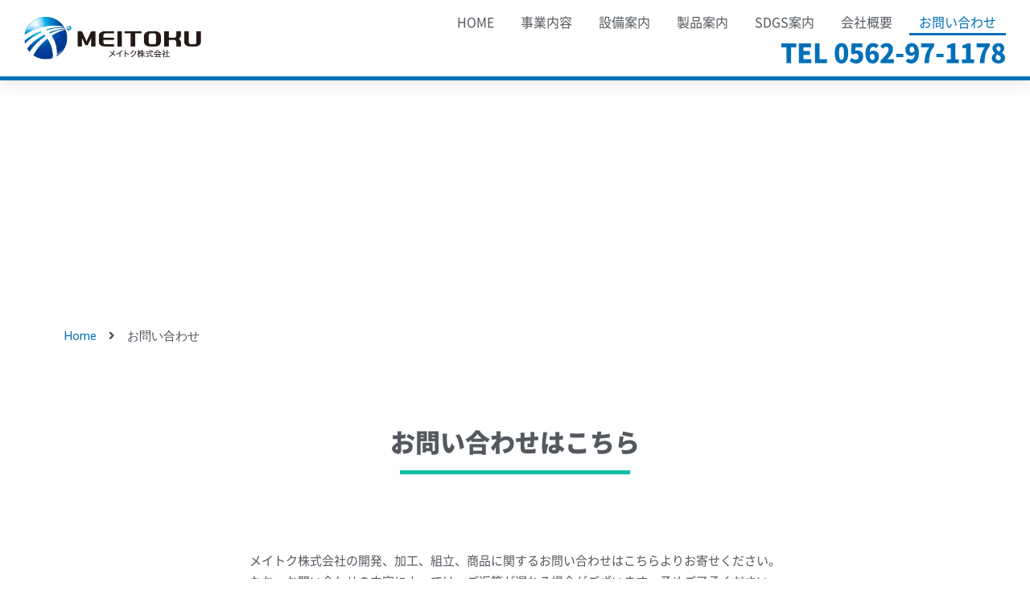

--- FILE ---
content_type: text/html; charset=utf-8
request_url: https://www.google.com/recaptcha/api2/anchor?ar=1&k=6LdpYRcnAAAAAB2sV6Sdg3ST7PX0hm6-DdPqbDyc&co=aHR0cHM6Ly93d3cubWVpdG9rdWtrLmNvLmpwOjQ0Mw..&hl=en&type=v3&v=PoyoqOPhxBO7pBk68S4YbpHZ&size=invisible&badge=inline&sa=Form&anchor-ms=20000&execute-ms=30000&cb=cxev8o5re8lg
body_size: 48863
content:
<!DOCTYPE HTML><html dir="ltr" lang="en"><head><meta http-equiv="Content-Type" content="text/html; charset=UTF-8">
<meta http-equiv="X-UA-Compatible" content="IE=edge">
<title>reCAPTCHA</title>
<style type="text/css">
/* cyrillic-ext */
@font-face {
  font-family: 'Roboto';
  font-style: normal;
  font-weight: 400;
  font-stretch: 100%;
  src: url(//fonts.gstatic.com/s/roboto/v48/KFO7CnqEu92Fr1ME7kSn66aGLdTylUAMa3GUBHMdazTgWw.woff2) format('woff2');
  unicode-range: U+0460-052F, U+1C80-1C8A, U+20B4, U+2DE0-2DFF, U+A640-A69F, U+FE2E-FE2F;
}
/* cyrillic */
@font-face {
  font-family: 'Roboto';
  font-style: normal;
  font-weight: 400;
  font-stretch: 100%;
  src: url(//fonts.gstatic.com/s/roboto/v48/KFO7CnqEu92Fr1ME7kSn66aGLdTylUAMa3iUBHMdazTgWw.woff2) format('woff2');
  unicode-range: U+0301, U+0400-045F, U+0490-0491, U+04B0-04B1, U+2116;
}
/* greek-ext */
@font-face {
  font-family: 'Roboto';
  font-style: normal;
  font-weight: 400;
  font-stretch: 100%;
  src: url(//fonts.gstatic.com/s/roboto/v48/KFO7CnqEu92Fr1ME7kSn66aGLdTylUAMa3CUBHMdazTgWw.woff2) format('woff2');
  unicode-range: U+1F00-1FFF;
}
/* greek */
@font-face {
  font-family: 'Roboto';
  font-style: normal;
  font-weight: 400;
  font-stretch: 100%;
  src: url(//fonts.gstatic.com/s/roboto/v48/KFO7CnqEu92Fr1ME7kSn66aGLdTylUAMa3-UBHMdazTgWw.woff2) format('woff2');
  unicode-range: U+0370-0377, U+037A-037F, U+0384-038A, U+038C, U+038E-03A1, U+03A3-03FF;
}
/* math */
@font-face {
  font-family: 'Roboto';
  font-style: normal;
  font-weight: 400;
  font-stretch: 100%;
  src: url(//fonts.gstatic.com/s/roboto/v48/KFO7CnqEu92Fr1ME7kSn66aGLdTylUAMawCUBHMdazTgWw.woff2) format('woff2');
  unicode-range: U+0302-0303, U+0305, U+0307-0308, U+0310, U+0312, U+0315, U+031A, U+0326-0327, U+032C, U+032F-0330, U+0332-0333, U+0338, U+033A, U+0346, U+034D, U+0391-03A1, U+03A3-03A9, U+03B1-03C9, U+03D1, U+03D5-03D6, U+03F0-03F1, U+03F4-03F5, U+2016-2017, U+2034-2038, U+203C, U+2040, U+2043, U+2047, U+2050, U+2057, U+205F, U+2070-2071, U+2074-208E, U+2090-209C, U+20D0-20DC, U+20E1, U+20E5-20EF, U+2100-2112, U+2114-2115, U+2117-2121, U+2123-214F, U+2190, U+2192, U+2194-21AE, U+21B0-21E5, U+21F1-21F2, U+21F4-2211, U+2213-2214, U+2216-22FF, U+2308-230B, U+2310, U+2319, U+231C-2321, U+2336-237A, U+237C, U+2395, U+239B-23B7, U+23D0, U+23DC-23E1, U+2474-2475, U+25AF, U+25B3, U+25B7, U+25BD, U+25C1, U+25CA, U+25CC, U+25FB, U+266D-266F, U+27C0-27FF, U+2900-2AFF, U+2B0E-2B11, U+2B30-2B4C, U+2BFE, U+3030, U+FF5B, U+FF5D, U+1D400-1D7FF, U+1EE00-1EEFF;
}
/* symbols */
@font-face {
  font-family: 'Roboto';
  font-style: normal;
  font-weight: 400;
  font-stretch: 100%;
  src: url(//fonts.gstatic.com/s/roboto/v48/KFO7CnqEu92Fr1ME7kSn66aGLdTylUAMaxKUBHMdazTgWw.woff2) format('woff2');
  unicode-range: U+0001-000C, U+000E-001F, U+007F-009F, U+20DD-20E0, U+20E2-20E4, U+2150-218F, U+2190, U+2192, U+2194-2199, U+21AF, U+21E6-21F0, U+21F3, U+2218-2219, U+2299, U+22C4-22C6, U+2300-243F, U+2440-244A, U+2460-24FF, U+25A0-27BF, U+2800-28FF, U+2921-2922, U+2981, U+29BF, U+29EB, U+2B00-2BFF, U+4DC0-4DFF, U+FFF9-FFFB, U+10140-1018E, U+10190-1019C, U+101A0, U+101D0-101FD, U+102E0-102FB, U+10E60-10E7E, U+1D2C0-1D2D3, U+1D2E0-1D37F, U+1F000-1F0FF, U+1F100-1F1AD, U+1F1E6-1F1FF, U+1F30D-1F30F, U+1F315, U+1F31C, U+1F31E, U+1F320-1F32C, U+1F336, U+1F378, U+1F37D, U+1F382, U+1F393-1F39F, U+1F3A7-1F3A8, U+1F3AC-1F3AF, U+1F3C2, U+1F3C4-1F3C6, U+1F3CA-1F3CE, U+1F3D4-1F3E0, U+1F3ED, U+1F3F1-1F3F3, U+1F3F5-1F3F7, U+1F408, U+1F415, U+1F41F, U+1F426, U+1F43F, U+1F441-1F442, U+1F444, U+1F446-1F449, U+1F44C-1F44E, U+1F453, U+1F46A, U+1F47D, U+1F4A3, U+1F4B0, U+1F4B3, U+1F4B9, U+1F4BB, U+1F4BF, U+1F4C8-1F4CB, U+1F4D6, U+1F4DA, U+1F4DF, U+1F4E3-1F4E6, U+1F4EA-1F4ED, U+1F4F7, U+1F4F9-1F4FB, U+1F4FD-1F4FE, U+1F503, U+1F507-1F50B, U+1F50D, U+1F512-1F513, U+1F53E-1F54A, U+1F54F-1F5FA, U+1F610, U+1F650-1F67F, U+1F687, U+1F68D, U+1F691, U+1F694, U+1F698, U+1F6AD, U+1F6B2, U+1F6B9-1F6BA, U+1F6BC, U+1F6C6-1F6CF, U+1F6D3-1F6D7, U+1F6E0-1F6EA, U+1F6F0-1F6F3, U+1F6F7-1F6FC, U+1F700-1F7FF, U+1F800-1F80B, U+1F810-1F847, U+1F850-1F859, U+1F860-1F887, U+1F890-1F8AD, U+1F8B0-1F8BB, U+1F8C0-1F8C1, U+1F900-1F90B, U+1F93B, U+1F946, U+1F984, U+1F996, U+1F9E9, U+1FA00-1FA6F, U+1FA70-1FA7C, U+1FA80-1FA89, U+1FA8F-1FAC6, U+1FACE-1FADC, U+1FADF-1FAE9, U+1FAF0-1FAF8, U+1FB00-1FBFF;
}
/* vietnamese */
@font-face {
  font-family: 'Roboto';
  font-style: normal;
  font-weight: 400;
  font-stretch: 100%;
  src: url(//fonts.gstatic.com/s/roboto/v48/KFO7CnqEu92Fr1ME7kSn66aGLdTylUAMa3OUBHMdazTgWw.woff2) format('woff2');
  unicode-range: U+0102-0103, U+0110-0111, U+0128-0129, U+0168-0169, U+01A0-01A1, U+01AF-01B0, U+0300-0301, U+0303-0304, U+0308-0309, U+0323, U+0329, U+1EA0-1EF9, U+20AB;
}
/* latin-ext */
@font-face {
  font-family: 'Roboto';
  font-style: normal;
  font-weight: 400;
  font-stretch: 100%;
  src: url(//fonts.gstatic.com/s/roboto/v48/KFO7CnqEu92Fr1ME7kSn66aGLdTylUAMa3KUBHMdazTgWw.woff2) format('woff2');
  unicode-range: U+0100-02BA, U+02BD-02C5, U+02C7-02CC, U+02CE-02D7, U+02DD-02FF, U+0304, U+0308, U+0329, U+1D00-1DBF, U+1E00-1E9F, U+1EF2-1EFF, U+2020, U+20A0-20AB, U+20AD-20C0, U+2113, U+2C60-2C7F, U+A720-A7FF;
}
/* latin */
@font-face {
  font-family: 'Roboto';
  font-style: normal;
  font-weight: 400;
  font-stretch: 100%;
  src: url(//fonts.gstatic.com/s/roboto/v48/KFO7CnqEu92Fr1ME7kSn66aGLdTylUAMa3yUBHMdazQ.woff2) format('woff2');
  unicode-range: U+0000-00FF, U+0131, U+0152-0153, U+02BB-02BC, U+02C6, U+02DA, U+02DC, U+0304, U+0308, U+0329, U+2000-206F, U+20AC, U+2122, U+2191, U+2193, U+2212, U+2215, U+FEFF, U+FFFD;
}
/* cyrillic-ext */
@font-face {
  font-family: 'Roboto';
  font-style: normal;
  font-weight: 500;
  font-stretch: 100%;
  src: url(//fonts.gstatic.com/s/roboto/v48/KFO7CnqEu92Fr1ME7kSn66aGLdTylUAMa3GUBHMdazTgWw.woff2) format('woff2');
  unicode-range: U+0460-052F, U+1C80-1C8A, U+20B4, U+2DE0-2DFF, U+A640-A69F, U+FE2E-FE2F;
}
/* cyrillic */
@font-face {
  font-family: 'Roboto';
  font-style: normal;
  font-weight: 500;
  font-stretch: 100%;
  src: url(//fonts.gstatic.com/s/roboto/v48/KFO7CnqEu92Fr1ME7kSn66aGLdTylUAMa3iUBHMdazTgWw.woff2) format('woff2');
  unicode-range: U+0301, U+0400-045F, U+0490-0491, U+04B0-04B1, U+2116;
}
/* greek-ext */
@font-face {
  font-family: 'Roboto';
  font-style: normal;
  font-weight: 500;
  font-stretch: 100%;
  src: url(//fonts.gstatic.com/s/roboto/v48/KFO7CnqEu92Fr1ME7kSn66aGLdTylUAMa3CUBHMdazTgWw.woff2) format('woff2');
  unicode-range: U+1F00-1FFF;
}
/* greek */
@font-face {
  font-family: 'Roboto';
  font-style: normal;
  font-weight: 500;
  font-stretch: 100%;
  src: url(//fonts.gstatic.com/s/roboto/v48/KFO7CnqEu92Fr1ME7kSn66aGLdTylUAMa3-UBHMdazTgWw.woff2) format('woff2');
  unicode-range: U+0370-0377, U+037A-037F, U+0384-038A, U+038C, U+038E-03A1, U+03A3-03FF;
}
/* math */
@font-face {
  font-family: 'Roboto';
  font-style: normal;
  font-weight: 500;
  font-stretch: 100%;
  src: url(//fonts.gstatic.com/s/roboto/v48/KFO7CnqEu92Fr1ME7kSn66aGLdTylUAMawCUBHMdazTgWw.woff2) format('woff2');
  unicode-range: U+0302-0303, U+0305, U+0307-0308, U+0310, U+0312, U+0315, U+031A, U+0326-0327, U+032C, U+032F-0330, U+0332-0333, U+0338, U+033A, U+0346, U+034D, U+0391-03A1, U+03A3-03A9, U+03B1-03C9, U+03D1, U+03D5-03D6, U+03F0-03F1, U+03F4-03F5, U+2016-2017, U+2034-2038, U+203C, U+2040, U+2043, U+2047, U+2050, U+2057, U+205F, U+2070-2071, U+2074-208E, U+2090-209C, U+20D0-20DC, U+20E1, U+20E5-20EF, U+2100-2112, U+2114-2115, U+2117-2121, U+2123-214F, U+2190, U+2192, U+2194-21AE, U+21B0-21E5, U+21F1-21F2, U+21F4-2211, U+2213-2214, U+2216-22FF, U+2308-230B, U+2310, U+2319, U+231C-2321, U+2336-237A, U+237C, U+2395, U+239B-23B7, U+23D0, U+23DC-23E1, U+2474-2475, U+25AF, U+25B3, U+25B7, U+25BD, U+25C1, U+25CA, U+25CC, U+25FB, U+266D-266F, U+27C0-27FF, U+2900-2AFF, U+2B0E-2B11, U+2B30-2B4C, U+2BFE, U+3030, U+FF5B, U+FF5D, U+1D400-1D7FF, U+1EE00-1EEFF;
}
/* symbols */
@font-face {
  font-family: 'Roboto';
  font-style: normal;
  font-weight: 500;
  font-stretch: 100%;
  src: url(//fonts.gstatic.com/s/roboto/v48/KFO7CnqEu92Fr1ME7kSn66aGLdTylUAMaxKUBHMdazTgWw.woff2) format('woff2');
  unicode-range: U+0001-000C, U+000E-001F, U+007F-009F, U+20DD-20E0, U+20E2-20E4, U+2150-218F, U+2190, U+2192, U+2194-2199, U+21AF, U+21E6-21F0, U+21F3, U+2218-2219, U+2299, U+22C4-22C6, U+2300-243F, U+2440-244A, U+2460-24FF, U+25A0-27BF, U+2800-28FF, U+2921-2922, U+2981, U+29BF, U+29EB, U+2B00-2BFF, U+4DC0-4DFF, U+FFF9-FFFB, U+10140-1018E, U+10190-1019C, U+101A0, U+101D0-101FD, U+102E0-102FB, U+10E60-10E7E, U+1D2C0-1D2D3, U+1D2E0-1D37F, U+1F000-1F0FF, U+1F100-1F1AD, U+1F1E6-1F1FF, U+1F30D-1F30F, U+1F315, U+1F31C, U+1F31E, U+1F320-1F32C, U+1F336, U+1F378, U+1F37D, U+1F382, U+1F393-1F39F, U+1F3A7-1F3A8, U+1F3AC-1F3AF, U+1F3C2, U+1F3C4-1F3C6, U+1F3CA-1F3CE, U+1F3D4-1F3E0, U+1F3ED, U+1F3F1-1F3F3, U+1F3F5-1F3F7, U+1F408, U+1F415, U+1F41F, U+1F426, U+1F43F, U+1F441-1F442, U+1F444, U+1F446-1F449, U+1F44C-1F44E, U+1F453, U+1F46A, U+1F47D, U+1F4A3, U+1F4B0, U+1F4B3, U+1F4B9, U+1F4BB, U+1F4BF, U+1F4C8-1F4CB, U+1F4D6, U+1F4DA, U+1F4DF, U+1F4E3-1F4E6, U+1F4EA-1F4ED, U+1F4F7, U+1F4F9-1F4FB, U+1F4FD-1F4FE, U+1F503, U+1F507-1F50B, U+1F50D, U+1F512-1F513, U+1F53E-1F54A, U+1F54F-1F5FA, U+1F610, U+1F650-1F67F, U+1F687, U+1F68D, U+1F691, U+1F694, U+1F698, U+1F6AD, U+1F6B2, U+1F6B9-1F6BA, U+1F6BC, U+1F6C6-1F6CF, U+1F6D3-1F6D7, U+1F6E0-1F6EA, U+1F6F0-1F6F3, U+1F6F7-1F6FC, U+1F700-1F7FF, U+1F800-1F80B, U+1F810-1F847, U+1F850-1F859, U+1F860-1F887, U+1F890-1F8AD, U+1F8B0-1F8BB, U+1F8C0-1F8C1, U+1F900-1F90B, U+1F93B, U+1F946, U+1F984, U+1F996, U+1F9E9, U+1FA00-1FA6F, U+1FA70-1FA7C, U+1FA80-1FA89, U+1FA8F-1FAC6, U+1FACE-1FADC, U+1FADF-1FAE9, U+1FAF0-1FAF8, U+1FB00-1FBFF;
}
/* vietnamese */
@font-face {
  font-family: 'Roboto';
  font-style: normal;
  font-weight: 500;
  font-stretch: 100%;
  src: url(//fonts.gstatic.com/s/roboto/v48/KFO7CnqEu92Fr1ME7kSn66aGLdTylUAMa3OUBHMdazTgWw.woff2) format('woff2');
  unicode-range: U+0102-0103, U+0110-0111, U+0128-0129, U+0168-0169, U+01A0-01A1, U+01AF-01B0, U+0300-0301, U+0303-0304, U+0308-0309, U+0323, U+0329, U+1EA0-1EF9, U+20AB;
}
/* latin-ext */
@font-face {
  font-family: 'Roboto';
  font-style: normal;
  font-weight: 500;
  font-stretch: 100%;
  src: url(//fonts.gstatic.com/s/roboto/v48/KFO7CnqEu92Fr1ME7kSn66aGLdTylUAMa3KUBHMdazTgWw.woff2) format('woff2');
  unicode-range: U+0100-02BA, U+02BD-02C5, U+02C7-02CC, U+02CE-02D7, U+02DD-02FF, U+0304, U+0308, U+0329, U+1D00-1DBF, U+1E00-1E9F, U+1EF2-1EFF, U+2020, U+20A0-20AB, U+20AD-20C0, U+2113, U+2C60-2C7F, U+A720-A7FF;
}
/* latin */
@font-face {
  font-family: 'Roboto';
  font-style: normal;
  font-weight: 500;
  font-stretch: 100%;
  src: url(//fonts.gstatic.com/s/roboto/v48/KFO7CnqEu92Fr1ME7kSn66aGLdTylUAMa3yUBHMdazQ.woff2) format('woff2');
  unicode-range: U+0000-00FF, U+0131, U+0152-0153, U+02BB-02BC, U+02C6, U+02DA, U+02DC, U+0304, U+0308, U+0329, U+2000-206F, U+20AC, U+2122, U+2191, U+2193, U+2212, U+2215, U+FEFF, U+FFFD;
}
/* cyrillic-ext */
@font-face {
  font-family: 'Roboto';
  font-style: normal;
  font-weight: 900;
  font-stretch: 100%;
  src: url(//fonts.gstatic.com/s/roboto/v48/KFO7CnqEu92Fr1ME7kSn66aGLdTylUAMa3GUBHMdazTgWw.woff2) format('woff2');
  unicode-range: U+0460-052F, U+1C80-1C8A, U+20B4, U+2DE0-2DFF, U+A640-A69F, U+FE2E-FE2F;
}
/* cyrillic */
@font-face {
  font-family: 'Roboto';
  font-style: normal;
  font-weight: 900;
  font-stretch: 100%;
  src: url(//fonts.gstatic.com/s/roboto/v48/KFO7CnqEu92Fr1ME7kSn66aGLdTylUAMa3iUBHMdazTgWw.woff2) format('woff2');
  unicode-range: U+0301, U+0400-045F, U+0490-0491, U+04B0-04B1, U+2116;
}
/* greek-ext */
@font-face {
  font-family: 'Roboto';
  font-style: normal;
  font-weight: 900;
  font-stretch: 100%;
  src: url(//fonts.gstatic.com/s/roboto/v48/KFO7CnqEu92Fr1ME7kSn66aGLdTylUAMa3CUBHMdazTgWw.woff2) format('woff2');
  unicode-range: U+1F00-1FFF;
}
/* greek */
@font-face {
  font-family: 'Roboto';
  font-style: normal;
  font-weight: 900;
  font-stretch: 100%;
  src: url(//fonts.gstatic.com/s/roboto/v48/KFO7CnqEu92Fr1ME7kSn66aGLdTylUAMa3-UBHMdazTgWw.woff2) format('woff2');
  unicode-range: U+0370-0377, U+037A-037F, U+0384-038A, U+038C, U+038E-03A1, U+03A3-03FF;
}
/* math */
@font-face {
  font-family: 'Roboto';
  font-style: normal;
  font-weight: 900;
  font-stretch: 100%;
  src: url(//fonts.gstatic.com/s/roboto/v48/KFO7CnqEu92Fr1ME7kSn66aGLdTylUAMawCUBHMdazTgWw.woff2) format('woff2');
  unicode-range: U+0302-0303, U+0305, U+0307-0308, U+0310, U+0312, U+0315, U+031A, U+0326-0327, U+032C, U+032F-0330, U+0332-0333, U+0338, U+033A, U+0346, U+034D, U+0391-03A1, U+03A3-03A9, U+03B1-03C9, U+03D1, U+03D5-03D6, U+03F0-03F1, U+03F4-03F5, U+2016-2017, U+2034-2038, U+203C, U+2040, U+2043, U+2047, U+2050, U+2057, U+205F, U+2070-2071, U+2074-208E, U+2090-209C, U+20D0-20DC, U+20E1, U+20E5-20EF, U+2100-2112, U+2114-2115, U+2117-2121, U+2123-214F, U+2190, U+2192, U+2194-21AE, U+21B0-21E5, U+21F1-21F2, U+21F4-2211, U+2213-2214, U+2216-22FF, U+2308-230B, U+2310, U+2319, U+231C-2321, U+2336-237A, U+237C, U+2395, U+239B-23B7, U+23D0, U+23DC-23E1, U+2474-2475, U+25AF, U+25B3, U+25B7, U+25BD, U+25C1, U+25CA, U+25CC, U+25FB, U+266D-266F, U+27C0-27FF, U+2900-2AFF, U+2B0E-2B11, U+2B30-2B4C, U+2BFE, U+3030, U+FF5B, U+FF5D, U+1D400-1D7FF, U+1EE00-1EEFF;
}
/* symbols */
@font-face {
  font-family: 'Roboto';
  font-style: normal;
  font-weight: 900;
  font-stretch: 100%;
  src: url(//fonts.gstatic.com/s/roboto/v48/KFO7CnqEu92Fr1ME7kSn66aGLdTylUAMaxKUBHMdazTgWw.woff2) format('woff2');
  unicode-range: U+0001-000C, U+000E-001F, U+007F-009F, U+20DD-20E0, U+20E2-20E4, U+2150-218F, U+2190, U+2192, U+2194-2199, U+21AF, U+21E6-21F0, U+21F3, U+2218-2219, U+2299, U+22C4-22C6, U+2300-243F, U+2440-244A, U+2460-24FF, U+25A0-27BF, U+2800-28FF, U+2921-2922, U+2981, U+29BF, U+29EB, U+2B00-2BFF, U+4DC0-4DFF, U+FFF9-FFFB, U+10140-1018E, U+10190-1019C, U+101A0, U+101D0-101FD, U+102E0-102FB, U+10E60-10E7E, U+1D2C0-1D2D3, U+1D2E0-1D37F, U+1F000-1F0FF, U+1F100-1F1AD, U+1F1E6-1F1FF, U+1F30D-1F30F, U+1F315, U+1F31C, U+1F31E, U+1F320-1F32C, U+1F336, U+1F378, U+1F37D, U+1F382, U+1F393-1F39F, U+1F3A7-1F3A8, U+1F3AC-1F3AF, U+1F3C2, U+1F3C4-1F3C6, U+1F3CA-1F3CE, U+1F3D4-1F3E0, U+1F3ED, U+1F3F1-1F3F3, U+1F3F5-1F3F7, U+1F408, U+1F415, U+1F41F, U+1F426, U+1F43F, U+1F441-1F442, U+1F444, U+1F446-1F449, U+1F44C-1F44E, U+1F453, U+1F46A, U+1F47D, U+1F4A3, U+1F4B0, U+1F4B3, U+1F4B9, U+1F4BB, U+1F4BF, U+1F4C8-1F4CB, U+1F4D6, U+1F4DA, U+1F4DF, U+1F4E3-1F4E6, U+1F4EA-1F4ED, U+1F4F7, U+1F4F9-1F4FB, U+1F4FD-1F4FE, U+1F503, U+1F507-1F50B, U+1F50D, U+1F512-1F513, U+1F53E-1F54A, U+1F54F-1F5FA, U+1F610, U+1F650-1F67F, U+1F687, U+1F68D, U+1F691, U+1F694, U+1F698, U+1F6AD, U+1F6B2, U+1F6B9-1F6BA, U+1F6BC, U+1F6C6-1F6CF, U+1F6D3-1F6D7, U+1F6E0-1F6EA, U+1F6F0-1F6F3, U+1F6F7-1F6FC, U+1F700-1F7FF, U+1F800-1F80B, U+1F810-1F847, U+1F850-1F859, U+1F860-1F887, U+1F890-1F8AD, U+1F8B0-1F8BB, U+1F8C0-1F8C1, U+1F900-1F90B, U+1F93B, U+1F946, U+1F984, U+1F996, U+1F9E9, U+1FA00-1FA6F, U+1FA70-1FA7C, U+1FA80-1FA89, U+1FA8F-1FAC6, U+1FACE-1FADC, U+1FADF-1FAE9, U+1FAF0-1FAF8, U+1FB00-1FBFF;
}
/* vietnamese */
@font-face {
  font-family: 'Roboto';
  font-style: normal;
  font-weight: 900;
  font-stretch: 100%;
  src: url(//fonts.gstatic.com/s/roboto/v48/KFO7CnqEu92Fr1ME7kSn66aGLdTylUAMa3OUBHMdazTgWw.woff2) format('woff2');
  unicode-range: U+0102-0103, U+0110-0111, U+0128-0129, U+0168-0169, U+01A0-01A1, U+01AF-01B0, U+0300-0301, U+0303-0304, U+0308-0309, U+0323, U+0329, U+1EA0-1EF9, U+20AB;
}
/* latin-ext */
@font-face {
  font-family: 'Roboto';
  font-style: normal;
  font-weight: 900;
  font-stretch: 100%;
  src: url(//fonts.gstatic.com/s/roboto/v48/KFO7CnqEu92Fr1ME7kSn66aGLdTylUAMa3KUBHMdazTgWw.woff2) format('woff2');
  unicode-range: U+0100-02BA, U+02BD-02C5, U+02C7-02CC, U+02CE-02D7, U+02DD-02FF, U+0304, U+0308, U+0329, U+1D00-1DBF, U+1E00-1E9F, U+1EF2-1EFF, U+2020, U+20A0-20AB, U+20AD-20C0, U+2113, U+2C60-2C7F, U+A720-A7FF;
}
/* latin */
@font-face {
  font-family: 'Roboto';
  font-style: normal;
  font-weight: 900;
  font-stretch: 100%;
  src: url(//fonts.gstatic.com/s/roboto/v48/KFO7CnqEu92Fr1ME7kSn66aGLdTylUAMa3yUBHMdazQ.woff2) format('woff2');
  unicode-range: U+0000-00FF, U+0131, U+0152-0153, U+02BB-02BC, U+02C6, U+02DA, U+02DC, U+0304, U+0308, U+0329, U+2000-206F, U+20AC, U+2122, U+2191, U+2193, U+2212, U+2215, U+FEFF, U+FFFD;
}

</style>
<link rel="stylesheet" type="text/css" href="https://www.gstatic.com/recaptcha/releases/PoyoqOPhxBO7pBk68S4YbpHZ/styles__ltr.css">
<script nonce="WMxML9FkExzzsdZxsgyOVg" type="text/javascript">window['__recaptcha_api'] = 'https://www.google.com/recaptcha/api2/';</script>
<script type="text/javascript" src="https://www.gstatic.com/recaptcha/releases/PoyoqOPhxBO7pBk68S4YbpHZ/recaptcha__en.js" nonce="WMxML9FkExzzsdZxsgyOVg">
      
    </script></head>
<body><div id="rc-anchor-alert" class="rc-anchor-alert"></div>
<input type="hidden" id="recaptcha-token" value="[base64]">
<script type="text/javascript" nonce="WMxML9FkExzzsdZxsgyOVg">
      recaptcha.anchor.Main.init("[\x22ainput\x22,[\x22bgdata\x22,\x22\x22,\[base64]/[base64]/[base64]/[base64]/[base64]/UltsKytdPUU6KEU8MjA0OD9SW2wrK109RT4+NnwxOTI6KChFJjY0NTEyKT09NTUyOTYmJk0rMTxjLmxlbmd0aCYmKGMuY2hhckNvZGVBdChNKzEpJjY0NTEyKT09NTYzMjA/[base64]/[base64]/[base64]/[base64]/[base64]/[base64]/[base64]\x22,\[base64]\x22,\x22wrfCj8OdWcO4ZT3CvMOTw6FFw7/DlcKPYsOcw73DpcOwwpAow7DCtcOxKXHDtGISwpfDl8OJSEZ9fcOKP1PDv8K/[base64]/Pm7DvH0FbjFSPcO7wr7Ci2ZVZ2pHVy/CqMKoUMOnU8OYLsKoK8OHwqlODxvDlcOqC3DDocKbw74mK8OLw4Jmwq/CgmZuwqzDpEEMAMOgTMODYsOEd1nCrXHDmx9BwqHDnCvCjlEWG0bDpcKOHcOcVQ/DiHl0B8Khwo9iHxfCrSJpw75Sw67CusONwo13S3LChRHCgxwXw4nDsjM4wrHDpkF0woHCr215w4bCsiUbwqIww4kawqkww5Npw6IzP8KkwrzDrFvCocO0AsKgfcKWwoTCtQl1WwUzV8Kuw6DCnsOYP8KYwqdswr4PNQxjwoTCg1ARw4PCjQhxw5/[base64]/CtkvDlgVlw7JtL8OGcTxSw5kaADFQwr7CuBnDm8Ocw5JaFMOFDMOQEsKhw6kOP8Kaw77DlMOuYcKOw4rCpMOvG3TDqMKYw7YHI3zCshDDpR8NGsOGQls1w4vCpmzCtsOXC2XCtltnw4FEwrvCpsKBwqfCvsKnewTCrE/Cq8K+w47CgsO9asO3w7gYwqbCiMK/InI1UzIsI8KXwqXCuUHDnlTCnjsswo0HwpLClsOoKMKVGAHDl38Lb8ObworCtUxMfmktwrrChQh3w6ZkUW3DhAzCnXE7GcKaw4HDjMKdw7o5OWDDoMOBwqTCqMO/AsOvQMO/f8KHw6fDkFTDkwDDscOxHcKqLA3Cjzl2IMOwwrUjEMODwqssE8KNw5pOwpBqOMOuwqDDs8KDSTcTw4DDlsKvPx3Dh1XCrsOeETXDoCJWLVRJw7nCnWDDtCTDuRM3R1/DrArChEx3XCwjw4zDusOEbmfDl15ZGxJye8OZwofDs1pHw7c3w7sTw487wrLCo8KJKiPDtMK1wos6wrnDhVMEw7JrBFw3Z1bCqkzDpAMRw40SdcOKKgosw4/Cn8O5wq3DiQk6LsKCw5lcSmAHwoTCmsKcwoHDvsOOw77Cm8Oxw6fDs8KxQW1CwqnDiSpxZgTDlMO4NsOVwojDvMOUw51kw7LCucK8wqfCicK4O2fDhzppw7nCtFDClG/DoMOvw7FJQ8Kkb8KdF0jCgRM/w6fCrcOOwoZiw53DkcKYwrbDoUwNGMO2wpDCvsKaw7BZfMOIU0/[base64]/ClcK7w5LCiH9hwpTDmi5kw6LCpwN3w44Na8KdwrB8PsKswqsCQSM1w5rDunVsHGk1IMOLw6tHbTwCOsKTbR7DgsK3KVXCo8OBNsOHIxrDo8Ktw7k8OcKow7N0wqrDo29rw47CvmfDhW/Cs8ObwoTCpAw7AcO2w6tXfRvCt8OtK2IFwpAYQcOmEhhqHcKjwosxWsK2w6PDsVzCqMK8wqBuw7tkAcOkw5JmXHAgUTEDw48wXzjDiGIrw5XDpcKvdFE2KMKZMcK6UCp6wrfCgXxCUUd/LMOWwr/[base64]/[base64]/CgmPCksKgSXzDl8O4axx+c1EuDMKWwr/DuH3CocObw7LDn3/ClsOwVnDDvEoUw75Sw7xzw5/DjMK8wr9TOsKURg/ChTvCjz7CozTDoHYew4fDuMKoNBUQw60eeMOYwqYRV8ORaE1/[base64]/CjU/CrgvDuMOvw4zCtsKyEsKtwrLCoxvDpsKbV8OzUBIsSh9HMsKbwo3DnyAPw5vDm3LCjCjDnxxbwpbCtMODw6ZBLyQdw7XDjwLCiMKNJB9uw6hKRMKyw7o0w7NJw5jDk2zDkXxZw7MRwpI/w6DDscOAwo/[base64]/DscOHw4zCogDCjmHDlVXDnnAHQV4bcAbCssKhN0EBw7DDscKiwrImB8ODwo8KbS7Cmho1w4vCn8KSw7jDjG9cQT/ComBYw60MMcOxwr/[base64]/DisOWEMOBw5rDtAjCksKhw7cEZ3dmw47CqcO7wqshw7HCu2PCggfDpUIqw6DCtMOdw4nDgsK6w4bCnwI0w40aYMKjCmTCiTnDuRUawoEyBEIcDsKSwphHGk4/YGPDsRnCqcKOAsK2dE3ChzgIw7FKw5zCnFZtw7keewDCisKWwrUqw7jCr8O7eAAcwovDjMOZw5t2E8OSw691w7XDv8OUwpYiw5Ffw4DCosO/agfDqjDCk8OmR2lzwoRVDk/DrsKJAMKkw4dYw4pDw7rDicKCw59Kw7jCg8OYwrTClEVbEC7CrcKRw6jDmmRhwoVvwofChARhwovCgQnDvMKfw6Egw4jDrMOVw6ApdsOpXMOgwqTDh8Ouwo5RCCMRw55DwrjCoCjCtWNXfQtXFmLCo8OUZsKFwqQiLcKNesOHRTJ0JsOjNiNdwqw4w5oYeMOpVMOiwr/CnHXCoVMDGsKhw67Dux0bJcK5DMOqbVg5w7DDncOVP2nDgsKtw5MRdTHDo8KSw7VYXcK9dxTDgVpzw5Z8woHDvMOHXMO/[base64]/[base64]/CuHIHFMK2TRvDu8O0CjXCucKew7vDqcOUFcOHw5PDsErCh8KKwqLDpxXDt2HCt8O3PcKfw6UfRRZawpMhNBobw4/ClMKuw4LDu8KqwrXDr8Kow7xZTMOTw6XCr8Kmw6sREHDDqEIzGAJlw4Epw6V+wq/[base64]/wpXDpcKqJSnCs8KuIsOiwrdjw4TCtMKIwpskFMObQcO6wp4gw6vDv8KgXkLCocOhw5rCvyhdwqslHMKEwqZhAEXCm8KwRWNHw5XDggVww6XCpXTCkyzClQXCnmMuwoLDmMKCwpLDqsOxwqQxHMODZsOQEcKyFVfCncKAKT1XwqvDl3h/woI4JCssPkwWw5LCtMOFwrTDlMKqwqBIw7kUeRtqwoU7fjnCi8Kdw4nDi8KywqTDqgPDjhwuw5vCv8KNIsKMflPDpkTDvRbCrsKYRAcHZ2vCmFPDn8Kqwpo3TyZqw4vCnToDdlbCrn/DgCsHS2XCg8KqTcOyQx5PwoNgF8Kxw5sRXmRuRMOpw4vDusK2ChFww7vDu8K2HUM4SMO5LsO3agPCu2c1woPDvcKUwoobAzbDlMOpDMKQHVzCv3vDmsK6SjtMNjTCtMK9wqYKwocoHcK3eMKNwqDCkMOFPXZJwoY2LsOiPcOqwq/CiHwbFMKrwqgwPxYKFMOCw6HCgmvCk8OPw6LDqcKow7bCo8KjDsKEYiknWxDDqsKrw5MgH8Omw5rCq03Cl8OCw4XCpMKqw47DvMKhw6XCicKiwokbw45qwp3CqsKtQSLDrsKWIx9ow7M3XjMxw7rCnFrCiHPClMKhw7M7GWHCmwM1w4/CnGfCp8OyT8KwIcKteRXCr8K+fU/DuVEuVMKbacOew6UXw4hnIHJ/[base64]/w6fCu8O0w57CiMKaTT44w4ZWwqRlXGJmdcKMCyjDt8O0wqzCnMOdwprCkcOCwqjCgWjCi8KoLnfCuikZB3pEwq/DkcOCFMKHBsOwKGHDqsKXw5oOXMKmElV3W8KUZcK/ZizCrELDp8OFwq/DrcOya8OawqzDrsKawqnDmVAVw60Dwrw+C2k6UlxEwqfDoSHChmDCqgnDpxnDg0zDngTCqsOYw7ABD3DDgmdzXsKgwrwDwqzCqsKCwppgw5YZCcOMO8OIwph0BcK2wpbCksKbw4NBw5dTw7ccw4ESKcO1w4MXGR/ClgQWw5bCtl/Ct8OPwohpDlfCo2VGwrVrw6AXOMO3M8OpwoU9woVYw7UMw50RIBLCtwrCmRHCv0Jew5/CrcKURMOZw5LDuMKOwr/DsMK2wonDlMK1w7LDl8OtCCt+T0tLwozCuzhDTsKjEMOhfcKdwr4dwoDDjzphwoEJwoVfwrZCemUjw45RYVxqR8KoPcKgYVgTw6LCt8Otw4rCsk0zdsKUARjCqsKGO8KhcmvDvMOwwpoaG8OpbcKmwqEKZcOgLMKAw6MpwoxewqDCisK7wrvCr2/CqsKxw7EjecKHHMK/[base64]/RsORUy4EAUpHwpjChzhEw4HDjMOhLlMYw43Cr8KtwoRhw7sUw43Cmmo0w7APOAlUw7DDmcKEwpDDq0vDowhNVsKAIcOrwqjCs8Kww7chPSZ5PypOeMOPUcORFMKNBUvCqsK1Z8K/[base64]/DoMOiwqBdw5fClMKGwphUwrFvwo9uwoAXw5fDrsKMVDrDjCnCgQ7CnMONPsODRsKGEMOCWsKFMMKIP1tlRlbDh8KrM8Ouw7AEPCVzG8O3wrkfE8OvGsKHFsKnwoXDosOMwr0Wa8OyPSzCgAbDmGrDsWbCiG1Qw5AXRncwd8KlwqDDjHfDswQyw6PCgG/Dg8Oqc8K5wq18woHDu8OAwo0SwqTCt8KBw5Nfw6ZNwobDjsKDw4bCnD3DqhvCi8OiQAvCk8KEDMOLwq/CpXXDtsKGw40PYsKjw68cKMOGbMO7w5I2K8OKw4PDkcOrVBrCnV3Dn2gZwoUOfVVBNzTDp3vCocOUASJTw60RwpdTw5vDv8Khw4smAcKHw7hVwrAFwrvCkRbDun/CnMKIw6TDvXPDhMObw5TCh3DCh8OzZcKTHSDDgh/CoVnDpMOMCUZnwr7Ds8Oow4pTU0liwrDDtmTDksKnJjzCgMKEwrPCncKGwq7DncKWwo8sw7jCu0HCi37CkELDg8O9axDDi8O+NMOwcsKjSFN4woHCoGHDmSU3w67CtMO9wrNtO8KOMQ5KX8K0woQ4w6TCgMOXEcKaIRd6wqXDvnjDsE4+OTrDkcKYwp5Kw7ZpwpvCvV/[base64]/[base64]/ChcK5BSfCrkHDssO8Lm/CisKLThzCjMOXf3Mow5DCuXrDusObRcKdQBrCi8KJw6LDgMK+woLDuVEtcHhsYsKtC1F2woVhWsOkwpd6EVpOw6nChSMoCT9Hw7LDr8OXOsKhw7IYw6cowoI0wrjDvS18Iw4IFylEXW/[base64]/VcKMEF8iecOUDsOnw5/ClUBZwrsKw77CnUoCw584wrzDksOuJMOUw4zCty0mwrQWP2sFwrbDr8KfwrnCicKVTXnCuVXDl8KkOxgINSfDksKlI8OeSCprJgIZF3jDs8O+GWctA1Vzw7jDkCLDrMKNw4tsw7/Cs2RnwqpUwqAqV2zDgcOeC8KwwoPCqMKCe8OCW8OudDtjPSFLXzVxwpLCs3DDlXY+P0vDlMKLIl3DncOebHPCggV/FcOQd1bDnMKjwpvCrB43IMOJR8OhwrVIwpnCssOpcyc1wrjCoMO0wpIsZBXCqsKtw54Rw4zCgMOPL8ORUj5zwp/[base64]/DmsO8f2dGFsO/VGfCrcKOw57Ds2wfw4/CrMOrAgFewqtaEcKLZ8OLHy/DhMOGwoooSUHDm8OPbsOjw5MDw4zDnCnCv0DDnT17wqI4wojDu8Kvwpk+IyrDjsKZwpfCpTBxwr7Cv8KJIsKrw5vDuDTDo8O7wo7CgcKQwo7Dr8KDwprDp1fDrsOxw4EqSDpWwqTCm8KVw67DmyEmOj/CiyZdE8K3PcK5wovDrMKqw7B3wrVdUMOpUw3DiQDDhE7DmMOQEMOlwqI8DsK9H8O7wq7DqMOMIMOgfcKyw47CjUwZNMKUUG/Cvh/DoCfDnRkbwo4WHwjCosKbwqzDvMOoKcKtBsK/[base64]/RsOgw7DDuRrDgMOHw6LDvlzCjMK+wrAcAEjCosKVLMKFdG1tw7VYwo/DnsKiwqvCtsKWw5NtSMOKw5dnasOqHX19YmrCkV3CshbDkcKZwozCl8K3wqzCiyFCb8ORSz/CssKjw7lUZFjDuQPCoEbDuMOMw5XDs8Ovwqw+P3PClmzClWx6UcKXw6XDi3bDu2bCjz5wR8O9w6lzciNVFMKYwpY6w57CgsO2w4dIwoTDhAs4woDCmkrCpsKWwrhORnDCoi/[base64]/[base64]/DrE5/wptyDcOwwqnCssKmOmRUwrd2E3nCjhXDrsKEw7Qhwop6wojDjXTCk8OywpvDicKqQUFcw67CvFvDosOyXyfCnsOeJMOkwpbCm2DCkMOYKcOuOmDDqFRlwoXDi8KidMO4wp/CssOuw7nDtRwKw47CgR4Vwr1jwohJwpfCk8OQLXjCsFlnQgsWZTcRMMOcwr8PMMOiw6g7w7bDvMKFPMOTwrtvIhYHw6VxHhZQw6QDNMOPITsYwpPDqMKYwosabcOsWMOew5jCocKDwrQiwpHDhMK/[base64]/OE0DwofCm8OEfyfCiAV1R8KgCmvDmMK1w5VAU8KvwpBrw7DDncOrUzQ+w5zCosKjK2wPw7jDslnDhHLDp8OyGsOJAnQKw5PDm33DtQbDq297wrZia8ODwpfDvUxGwoE9w5EiTcOZw4c0H3nDiAfDucKAw4xwAMKbw69pw4s9w7prw41Ow6Jqw6fDisOKO3/CliFiw7prw6LDuUfDjA9kw6UUw71ew6F/w53DgyMfNsKGccOowr7ChcOMw6A+wpfDhcOaw5DDpmEUw6Y0w6nDp33CmE/DsQXCsSHCssKxw67Cm8OUGFlXwrp4w7zDvXXCpMKewpLDqkVED1fDjsOMZlUTWsKFZR81wr/[base64]/wqPCom0tQkvDisOQe8KEwpZ1TlDCusKQwp7Dkx47WjnDrsOpScKBwpzCvSREwpNswoXCpsKrXsOow5vCi3zCiSANw5rDhQlBwrnDtMK/[base64]/CqVsxE8KFwo3CmcO7w4pFasK9KsKow69hwqogwrXDlMOawp0cckPCvsK8wo4JwpMDBcO6e8K9w5fCuCI9YcOmI8Ktw4rDqsO0Zhgzw6LDrQPDuSvCvRFGBlVmNiXDhMOoOywQwpHCsl/DmDvCtsK7w5nDssKEUmzCmU/DhGBpCHfDun7DnkLCisOQOynDjcKkwr3Ds1J1w6tnwrHClT7CoMORQMOCw4XCp8OvwoLCuhc+w7vDlgA0w7DDuMOfwpTCtmhAwoTDvFrCjcK1DcKkwr/CmGUewqQ/VlrCg8KMwoITwr18c2hnw6LDsHRgwrJUwqXDrQYHOxQnw5VBwpnDlF8pw7Bbw4vDg0zCisO8UMOew73DvsK3SMOow5MHesKwwpxCw7cCw5vCi8KZWXErwrPCnMOqwoERw7XCuiHDn8OTOC7Dg11Jwp3CkcODw7JHwoBhdMOAPAt/MTV/GcOdR8KRwoleCQTCvcOaJ2jDp8Ogw5XDrsKUw4BfV8KmCcKwK8O5cVsyw6QrESrDtsKSw4ILwoEaYwVowpLDvizDrMOuw69WwpZVYsOMSsKhwr5zw5QbwoHCiQDDv8OJOxpDw47Dqh/CmETCsHPDpFPDuiHCtcOMwoF5TMOcWHFKIMKGaMKmBzh1LB/CgQfDuMOIw5bCmHdOwpY6WFYGw6QuwrFawqbCjEPCh3dKwoAiS1/[base64]/[base64]/Du8OyNFrCkMOUwoE/[base64]/wql/w7U2woIyeDHDlMOPwoNCQGtcwp/DsynCq8O7HsOkf8Ojwr7CgS9nBSdkd3PCokXDgTrDihPDuQI7TVEmQMK8WCTCvkjDlE/DvsONwoTDiMO/[base64]/CozISw5nCgcO1w5gtFjrDicK+w6BUwrZdWyTDhmdLw4zCsVIGw6kcw67Cow3DisKueRMJw649wrgWT8OKw59hw5XCvcKJBgxtalQhGzMmIG/DlMOJDCJzw5XCj8KIw7vDo8O2w4c6w5TCj8OzwrPDgcOyFkBWw7lvDsO2w5HDjVDDg8O6w7UOw5xmAMOWUcKYd0/CucKIwprDjmo0cgYNw40pS8KOw73Cp8OzS2l8w45FIcOSe3zDjMKCwpZJMsO4fHnDlMKQQcKwdVJnbcOTDBISABRtw5DDq8OeLsKLwpBCVB3Cm3/[base64]/DtMOxDMKUOMOYw4DChwfCscKdw7l8eVBiwqbDq8ORIsKMGMOJBsKfwo1iMEg+azhudUPDhC/Djm/Ct8KmwpLDlHDCmMOMH8KAQ8ODbi4CwrUIBwsEwoAUworCjMO/wpB8SUXDmcOKwpTCl2DDrsOqwqVEX8OxwpkqJcOHZRnChVZAwqFZEFjDtALCmxzClsOZIMKcB1LDqMOnwq7Dvm9cwoLCvcOXwp/CtMOTScK3K3F/CMKpw4w7AHLCkR/[base64]/CmhHCvcK/CcKow48pw6DDl8OLwqIGMMOmG8O7w6LCtSduATPDkznCrFfDpsKXXsOXADQ5w7JcDHLCpcKrH8KfwrgrwoYAw5krwrvDs8KvwrDDu3s3DXfDkcOEwrDDtcOdwo/DszMzw4towoLDqnzCucKCZsKzwqPCnMKYcMOVDnI/[base64]/w7TClsOhOMKOw6fCvQvDt8OeSsK3DQ3Crgs+wqpwwp0gTsOrwrzCm08OwqNqPSBEwprCkkvDtcKZRcOsw73Dk3orTX/DphlScG7Dg09Ew5AJQcOkwolDQsKfwp4Vwp4yNcK2AsKnw5XDsMKDw5AvHmjCin3CqXYvfWU+woQ+wpLCqsK9w5wQdsOcw6HCmS/CpA/[base64]/DusOwwo0FHmJAw4bDjcKiXcKkdxDCuhNhwrLCj8KIw48ZPSV0w5nDvsOVcBACwpLDpMK/RsOLw6rDjHdSUG3ChsO5LcKaw4zDvBrCqsO6wpnCl8OIdX1+dcKswrQmwoLDhcKdwqLCpi3CjsKowrApc8OfwrdgBMKywrtPBcOzKMKCw55HFsK/Z8ODwo7CnSE+w6djwoQswqowJ8Odw5MNw4IZw7BZwpXCmMOnwoYBP1/DhcOMw4Qsb8Kww7lGwoErw7jDqznCr38swpXDq8ONwrNTwrEfcMKHacKcwrDChSLDmk/DjkzDgMKrbsOUTMKGNcKGCsOBw553w4rDusKaw5LDvcKHw4fDuMObERQzwrYkd8O4Hx/DoMKeW0nDk1I1ecKTNcKmKcO7w6l8wp8Nw6Z4wqdyMFZdaA/DriALwqfDpMO5ZAjDiirDtMO2wqp6wpXDuF/Dm8ONM8K7YS5WDsKSUMKnH2LCql7Dnn5yScK4w6LDiMK+wpzDqh/DlsO+wo3Dr0rCi19Lw7oGwqEfwr9rwq3Cv8KIw7HCiMO6wpstHTs+eyPCtMKzwqlWTMKlYzg6w6IWwqTDt8KLwq9Bw7Aew6/CmcKhw73CjMOKw7MJD33DgnDCmDM3w4wFw4xuw6rDuEE4wpE+TsKoF8KDw7/CgSAIA8KUMsOFwot7wp5Vw6Y1w5fDplMgwqZuNSFpAsOCX8OxwqzDhH8WZcOgOUhWOEFlHwcww6/CpMKxw5dPw6dSeTghRMOvw4Nkw7Eqwq7Ckit9w47Ch00YwojCmhMvLwgwUCpCeCBYw5JuZ8KXf8OyEzrDiALChMKow6JLRBnDhBl+wrnCh8OQwrrDpcKdwoLDrMOxw5lbw7jChjbCn8KKVcOFwptdw7New6VzPcOYS2/[base64]/DoTfCvcKwUkRBZ2HCrcOEasKUTUszZUM8w6YJwoBXWMO7w5EyWR1DBcOxcMKLw4DCoDDCg8OKwo3CtgvDmBbDpcKKIMONwoJMecKfX8KwNg/Dt8OSw5rDjydEwq3DjcKHQDfDgMK2wpXCh1PDncK3QGQyw4tiEMOXwopmw6PDvTzDtxIdesOpwrUiOsOwYkbCsm9ow6nCocOlecKMwrXCuG3DvMOtAW7CniPDqsOiEcOHAsOkwq/[base64]/DlsK9K8OKw6/[base64]/Ds8KzMWXDl8OWwp8LR0bDnMKxLSXCkcK4VQbDj8KvwoNpwoPDqGfDiG1xw7IhG8OQwppEw5VCHMKlIXkvdWsUdMOYDEpDdMOJw7lTDw/DlErDpA0rXm8sw7PCq8O7aMKXw5I9O8Kpw7R1UBbDixXCjnpaw6sww6/CqSXCn8K7w7zChQnCrlTDrDMlcsKwasOjwrV5fE3CosOzAcOGw4fDjxkmw5PCl8KxRQUnwoJ6ScO1w4Z5w5zCpwHDh3bDknnCmQUiw6xSIBnCjGHDjcKyw6Z3dy/[base64]/DrxN/[base64]/DkF7DlhTDlsOsWMOOOjFBFH7CmzTChMKeSHILPDNXITvCqR5fQX4Ew7HCjMKFAsKwCggUw6HDjHnDmATChMOjw4rCixwGQ8OGwpITfMK9Qw/[base64]/[base64]/CtsOkwqbCkQEpV1ROOXDDtMKtwq/CucOMwrxXw711w5vCmsOAwqRZQ0HCiknDk0J3X3vDlcKnAMKcOQhVw7LDhVQSXi3DqMOlwr9FRMORTBtPBEZSwqtDwo/[base64]/[base64]/CmsKVU8OEW1fDljbClMOKd8K8wrMNciJOEHXDsCQUTU7Clhghw60lQ1ZKC8KGwpPDgsKgwqzDoUbDlHjDkkVPH8OpQsKew55LHWLChXFQw6tswo/CrBkzw7jCoDDCjCEFbA3DswXDszlew7oIecO3FcKpOmLDiMOOwo/CrcKYwofDp8OqK8KNOsOxwqNowr7DhcK4wqhAw6PDsMKMVSbDtBRswoTDvyDDrGvChsKZwpUIwobChDTCvDVOCMOuw5fCmsKNGjrCkMKEwrBPw63DlQ3Cg8O4L8KvwoTChsO/woIVQcKXesOow4/CuTzCisKnw7zCuWDChmsVJMOWGsKhZ8KdwosKwrfDrXRuNMK2w6/[base64]/DvkUsFgpwRsO+H1PCmcOtWEYiw4XCosKPw75QBS/DsRbCncOQecO+cRjDjDVqw7hzIW/DosKJVcKXDB92RMOBT2Rtw7Rvw6nDmMOfZSrCi0wXw6vDqsOFwp4vwpfDsMKFwr7CrmHCon4Wwq/[base64]/w7IkEzxZw5F7w61hwqNkVwrCoMO0aDTDuxVsG8KXw5vCmzh+S3/DqXjCg8KVwooiwoQEcGp+fcK+wpBFw6Zqw7pxaFsBZcODwoBlw4TDt8OBKcOlXV5IesOpYiVtaQDClcOTPcOrGMOuVcKMw5vClMOXwrU9w78gw4/Cl2pBaB1XwrDDqcKLwplmw6wrdVomw47Du17CrMOaYUHCs8OUw6/CoR7Crk7DnMKYBMOpbsOZSMKAwpFKwrhUO2jCpcKAZ8O/DxcJTcOZfMO2w5LCjsOwwoBJZF/Dn8O0wqtfEMKcw73DiX3DqWBDwqQhw7YtwoTCsXB4wqfDulzDpsKfXXUvb1khw4rCmBksw48YPgwydh1+wpdsw6PCixTDmCbCrU8kw6dyw5Eow4xoQMKmcGbDiEbDpsKtwptRGGtnwq/Cshh6WMO0WsK3KMO4Ih1xJcKiKWxOwrAYw7BbScODwqrClMOGRMO+w6fDqWR3MgvCnnTCoMKnR2fDmcOwYCNuPMOvwqUsG0jDgnnCmDbDkMKiE3zCqMOJwp4kDjkkD0XCpz/ClsOkPjxIw61JPyrDoMKmw5ddw5sfWsKGw5dYwq/CmcO3w7caGHZDfyjDtcKwFUnCqsKvw4TCqsKCw7UgI8OJUV9dch3Cl8OlwrJ9GX7CvcO6wqgDexFKwpctGG7DuhTCpmMYw5/DhkvClcKUXMK0w5Qsw4ciBjoZZQR5w43DljlNwqHClh7Cl29LfjDDmcOKVUPDkMOPbsO8wqYxwqzCs0pbwr8yw79Cw7/CgsOVX3jClcKtw5/DtTDCmsO1w6vDlMKDcsKkw5XDiTQaGsOLw6p9NDZLwoHCmBnDoTJaLx/CjErCt3Z0IMOcChEnw4wKw7VIwpzCnzLDvDfCv8OMTmdIUMORV0vDr3UueG0twp3DhsOONh1GWMO6HMKEw5IVw5DDksOgw7xCbyM0C3RxSMOSb8OjAMKaAB7DlXnDh3PCqwFmCCkBwoB/GUnDtUARDsK6wqoKWMKvw4tUwq40w5jCkcKKwqPDszTDhW/Clytrw4BZwpfDgcOKw7TCkjc7wqPDmgrCncKpw7EXw4TCkGDClyxrXWwkOynCpcKBwoJRwoHDshHDu8KGwqJKw4PDmMK5JMKEeMK9D2fCljR+wrTCj8Olwo7CmMOtJsKtewMdw7EgKEzCmcKwwqpcw7zDrk/DkFHClsOZXMOrw4Apw75WRHbCiUDDiyx/cRzCkkLDuMKGKhnDmENaw6bDhcOXw5zCtlZjw4ZlHkrCnQl7w5HDgcOnU8O3RQUUA2HCmAjCr8OBwovDjcOuwrTDmMOPw5Biw4nCosKjWhoiw49XwoHCky/[base64]/[base64]/DlsKGYwTCmjjCu8O8IcK7wpIIecKJWRzDn8OCw4zDkl7Dl3DDqGIzw77ClUfDmMOOYsOWDyZbHDPCmsKvwr82w448wox7wo3Di8K3LcK/ccKdwppvdAB9UsOdU34cwr0fEmAYwp8Lwo5HUBs8Ex5NwpnDkiPChVTDnMOAw7Ycw5/ChgLDqsOASj/DkUJUwprChhp6ew3Dh1FPw4DDlwAewrPCtsKswpfDm1jDvAHCu1ICVQZyworCrXxHw53DgsOtwrvCq1cKwr9aJg/Ct2BbwqHDrcOEFgPCqcO1SinCiTLCosOWw5nDo8KewqjDnsKbdCrDmsOzJ3AACMKiwobDoSU6WXwjacKrMcOnXHvCqSfCoMKKRH7CksKDY8KlSMKEwoo/DcO/QsKeDjdXSMOwwoBxEVPDncOYfMO8OcODSFHCiMOew7nCr8O+MCTDrSVSwpUiw6nDnMObw4pvwpsUw5DCncOqw6Ijw5odwpdZw4LCv8Obwp7DvSbDkMOxfmPCvXnCtkDCuQDDlMOZS8O/F8OTwpfCvMK0fz3ClsOKw4YgYGvCg8OjasKlKcOGe8OTbkvDkyfDtlrDqhEQeWM9XyU7w5JZwoDCohDDsMOwWmF2ZjrDicKEw64Uw4pWVRzCkMOWwpPCjMKHw47DmHfDvsKPwrB6wpTDpcO1w6hkX3zCmsKFbMKeYsKSasK5D8KWVcKAbi9FYD7CjgPDgcO3ZlLDusK/[base64]/Dnm7DtcKhLMODBSTCicOYIU1aw7rCr8KkRVzDhDMYw7fCjGd9EV1ANXh8wqRpdxF8w5fClVdVdTvDkQvDssO/wr53w7PDj8OoRcOHwpsIwoHCrBtowr7Dj0jCjAVZw4M7w4BDQ8O7W8OqWMK7wq1Kw6rCu3BewrzCtwBhw6F3w7tiJcOWwpwwEcKHJcOjwo8eGMKYIDfCmCbCq8OZw5Q3GsKgw5/Dr2XCpcKvN8OxZcOcwp4rUCZxwoExwpXCh8Omw5JFw6Iua2EOB0/CnMK/SsObwrjCtMK1w6J0w7sJDsOIL3jCvsOnwpvCqMOCwqYIN8KeaQHCm8KxwpXDhVB9I8K8NizDilLCqsO3Okcuw5gEOcO2wpTDlmEoUkNVwpzDjRLDu8KHwojCsTHCg8KadwvCuydrw59Wwq/CnULCuMKAwoTCoMKoNUl4AMK7SV1uwpXDlsO4ZSJ3w5sXwrLCgcKOZFkFX8O7wqEdCsObPgEBw5jDiMKBwrhWTcOvQcKlwrlzw5kbf8Oaw6sMw4nDnMOeNFLCrMKNw7V8wpJDw6LCu8KYBFlEAcO9BMK2H1PDiwHDi8KYwqAAw4tHwrvCgkYCTnDCs8KAw7/[base64]/ClMKRw4QPw7MNwqJdWxjCicO7wr0/wpvDmSXCqiHCicKsGMO9SjA/[base64]/wopzIVFBwrJFwrnDgCvCjTzCvsKbwqfDu8K/WzLDhsKXZGFLw7/ClRoMwoQZaCxMw6rChcOWw6DDj8KlIcKVwpbCuMKkbcOtQsK3PMOKwpM9R8OLbsKXS8OaBXnCrVrCpETCm8KLEDfCqMOie3zDk8OZFcKDDcKwRcO/[base64]/wr16fcOzwo/CokTDoDYmw5zCucKxPFEzwo3CimtLZcK2LkvDncK9E8O+wochwqNTwoRdw6rDrjLCn8KZw40/w7bCpcOpw5VIXRLCnGLCjcOKw4YPw5HCjnrCvcO1wpDCpi59esKPw45Xw6oJw6xAbUHDpVleXx/CqsO4wovCqGlGwo0ew7YwwrHDusOXccKVBFHDt8OYw5XDvcOUC8KBTQPDpyRkSMKzIGR3wp7DnVbDpsKEwpgkPkE2w4o3wrHCpMKaw7rDocKXw5oReMO2wp5MwqbDqsOQLsO7w7JeTwnChw7CkcK6w7/DjyxQwpdxUMKXwp7DpMKNA8Oiw4N5w5LCtgYCMxciPlskOlHCmMOXwrFcVGDDuMOFLwjCrG5NwrbCnMKBwoHDgMKDRwBeGQ5zFE4Wb07CusOfIBFWwqDDtzDDmcOUP29Pw6whwq9/[base64]/[base64]/[base64]/aTzCjcKTw5vCiVLDtcKcwpEoQsOgd8K/dE4VwpDDuHDCsMK5VmNQfC5obyrCsFsVYWR8w6cfSEEUJMKmw640wpzCvcKPw5fDjsOTXipqw5bDgcOUMURgw6fDjVM/TMKiPiBqYTzDm8OGw5XCssKCVsOdCx4pwqZ0DwHCnsKzB1bClsKmDcOyfmDCiMOyCTgpAcOWbELCssOMQsKxwqjClSNJw4jCv0ojeMORP8OjYV4swrPDngx2w589OxkfIX4/NsKNY0U/wqglw7TCoSgFZxDCgy/[base64]/CkHXDqMOGwo5jwovChATDuSxHw6s7woTCusOuwrEFb1XDlMObVDpwRkJNwrBOZU/CpMOEesK9BG1kwohnwrNOHcKVbcO7w5/Di8OTw63DiH0SBsK5RH7DnnoLGhsNw5U5SXVVS8K0NDplV3gTI0EcFR0XDcKoFxtCw7DDqHbDr8Okw6gWw7bCoT7Dh311Y8KLw5zCmmE+AcKjO3LCm8O0wqICw7bCiVMowq7ClsOYw4LDmcOdGMK8wqLDgU9MAMOFwrNIw54Gwq5JGkw2P00NcMKKwo/Dt8KqMsOtwrTCn0t2w77DlWRNwrB2w6gTw7xkcMOrN8OgwpAWb8KAwoMCTn1+wrotMGdVw7MDD8Oxwq7Drz7Dk8KMwpPCkSrCsgTCpcO0Z8KJSMOwwpgWwoAgPcKuwpAka8K3wrsow6zDpBHDmWVRQDPDoC4XGMKAwprDvsK9XFvCimVrw5Ybw6k3w5rCvxIXal/DlsOhwqoBwofDkcKtw7lhdXZLwpXDvsKpwrPDm8KDwrs/F8OUw5/Dk8KPXcKnFMOAET4LLcOCw77CsyQYwqfDlkE3wolmw63DrX1gaMKCIMKcHsKUOMOrw5NeAcOXBTDCrsOfN8K+w7VZcUHDjcKKw6TDpS/DoHYNK2Z8Bi4pwpDDpVvDsBbDqcOfcWrDrQHDjUzCrijCoMKSwpIcw4cjUkhYwqnCgwwjw4TDrsOCwo3Dm0R2w5vDtncmZVRKw65GbMKEwpXCtE7DtFvDsMOjw4REwqI1QcO9w53DrHlpwrhZPEMuwr1fASAeVnlawrJEdMKAPcKpAlkLY8OpSjjCvGXCoA/DmsKWwqfCk8O8wpRGwoptTcOlcMKvPzoPw4cPwrVTciPDhsK8dgRLwrfDiyPCmC/CjE7CuD3CpMOiw6tzwr5ww7NebhXCgHzDnivDlMOWcmE/UcOzU00KSE3DlXQpDwDCrnhdKcOuwoQfJmoMahbDgMKATAxMw73CtlfDpcKlw7kuCG3Dh8OFN2/DvRgzfMKhYXYfw5DDkHbDhMKywpZVw6MKHsOnak7DrcK8wp4xBV7DgMKOZwrDicKJBsOowovCmS4nwo3CuHBBw6kPGMOtMkbCokDDoEvCoMKMLsOUwpInUMOebsOGAMODc8KDQwbCijpGTsO4ScKObyI0wqbDuMOwwostAsO/RGTDicOUw6bCrnwsccO1w7ZDwo8gw7TComUeTcKwwpRrWsOKwrcdc2tVw6/Dh8KmLMKMwqXDv8KxC8KoRyHDucOZw4VMwrvDscKGwqHCqsKIf8KRUQ4Rw51KRcORSsKKTyE/wqYiEyvDsEY2MFYowoTCisOmwrJZwq3CiMO7HhjCghrCjsKwRsObw6DCjE3Co8OFGsKQA8OeFy9xwqQCGcONJMOabMKpw7DDpXLDqcKPw6JpfsOMP1PCo3RUwp4LfsOrKiBbQcO9wpFwTHPCtm7DpF3CqD7Ci3NLwpE0w5/[base64]/IMKsaMKbdnBxHzbDjcKpwrzCjMKafMO4w5jCgyg+wqTDhsKVRMK4wqhswoXDsS41woDCvcOfQcO8JMK4wpnCnMK4I8OJwp5ew6TDhsKpcgY3w6nCkFtJwp9YH20ewpTDiijDoRnDicOeJiHDh8O/K3VxKXg3w7QudS44d8KgV2xgTGEcdk1BBcOnb8OBH8KRIcOrwog0B8OtKMOtaVrDtsOfCS7CljHDhcOzaMOtV0AFVsO7Sx7DlcKZf8O/[base64]/DtsOKWUN3w7HCsyTDnWsKw45fwqnCjMOcwrQ5YMKeOcOPAcOHwrsrwqrCv0cIBcKvGsO8w5LClsK0wq3DrcKxdMOyw4/CgMODw77ChcK0w6ZCwqh/QAA9PcKow5vCnMO3QRMeNQEQw4YIRyDDrsOhYcOpwofClcK0w5TDpMONQMOQBR3CpsKWEMOnGDvDpsOOw58mwpDDksOIw7PDnhDCl2vDsMKUXivCl1zDjkhCwo/CucObw5Q2wq3DjcKwF8K5wrvDj8K/wqloXsOpw4bDmzjDtELCtQnDvR/DmMOBWsKXwojDpMOpwrnDpsO9w6DDrWXChcOmIsOKUkbCj8K6cMKjwpEdN3hXBcOUX8Kmfi4FeWTDqMKrw5DCkMOowrdzw7EeYXfDunXDhhPDhMOVwpbCgEgLwqMwTBEuwqDDnw/DjzI/HnXDsQBgw5XDgzXCscKawrDDsBvCp8Orw7tCw68wwrpnw6LDkMOVw7TClSQtMDt7CDMTwoLDnMOZw7XCkcOiw5/DjF3DszUbaSVRF8KTK1vDti0Rw4/Dj8KYb8Ojw4NcE8KtwqXCrsKLwqR6w43CocODw7XDssKwYMKmbCrCr8KVw4rCoT3DomvDlsKlwq3CpzJPwrtvw71XwrDDmsK4UCZcTCvDtsK7EwzCnsKwwpzDpEg2w7fDs3fDjsK4wpjCu1fDpBkKBg0SwozCtErCn2AfZMOtwoR6PBTDqUwTacKVw4XDlEx/woTCgMOLZSPCmEnDqMKJRsOrYmPCnMOqHSgZVW8DV19fworCtg/CgzF+w4nCrTfCpElaGsKAwoDDskPCmFQ+w7fDnsOgG1LCssO8bMKdflEEMGjDvBAbwqgawpDChgvCtSR0wp3DtsO2fcKbbcKow7HDpcKQw6dwW8OOL8KrfE/CoxrDo2Y6Ei3Cj8OEwo0CLkshw4XCtWhrThzCoQgEGcKvBVwewo3DlCnCu2c5wr9pwplPARHDicKEGnEnEH9+w5fDvllbwojDkMK0cRfCvcKqw5PDtUvDrE/Ck8KTw77CscKMw58aQsOUwpfChm7CpATCrlXDsX9Ewr1PwrHDqR/[base64]/Cm0UMF1Zcw4PDqsKfwoNUwqTCoHkfRTcAw5TDvic2wqLDssOow7Adw6wiDFzCrMKMX8OQw6Q+CMKWw5pKTSXDuMOaY8O6GsOdfS7DgDHCoj3CslXDvsKbWcKPdsOEH1TDtD3DpCjDgMOAwo/CjMKew78FT8Oaw7FGMB7DoE/Cnm7CjU3DmAgEdn3DocOrw4vCp8K9wrnChW9WY3fDin9NUsKyw57Cl8K0w5PDuTjCjEojSBc7KVY4AUvDnhPCkcOcwq3CoMKeJMOsw6bDm8ORc0HDgEzDkC3DscOsH8KcwpPCoMK7wrTDpMKGLCYJwopNwoLDuX0kwqXDv8O/w406w4Zsw4TDucKIYXnCrA/Dr8OEw5wbw6M6OsKYw5PCrVzDuMKAw7/DmsOiThvDsMOnw6TDpwHCk8K1ZkHCn3Yjw63CqsOOwro8AMORw7/CiGpnw45iw5XDjcKR\x22],null,[\x22conf\x22,null,\x226LdpYRcnAAAAAB2sV6Sdg3ST7PX0hm6-DdPqbDyc\x22,0,null,null,null,1,[21,125,63,73,95,87,41,43,42,83,102,105,109,121],[1017145,797],0,null,null,null,null,0,null,0,null,700,1,null,0,\[base64]/76lBhn6iwkZoQoZnOKMAhmv8xEZ\x22,0,1,null,null,1,null,0,0,null,null,null,0],\x22https://www.meitokukk.co.jp:443\x22,null,[3,1,3],null,null,null,1,3600,[\x22https://www.google.com/intl/en/policies/privacy/\x22,\x22https://www.google.com/intl/en/policies/terms/\x22],\x22Nd24YSxU4JKkaIsBH1+1ShWCHr9s4eLtg4R1dpBVzBw\\u003d\x22,1,0,null,1,1768973532398,0,0,[32],null,[137,173],\x22RC-ZTEMR0rJewtMww\x22,null,null,null,null,null,\x220dAFcWeA6Y-yOBkos5AXOMd7WURVF3gBkrs2KpDHurIb-EWtlrpy7n-BXF-ZoAoBm1RrevlH6qAF0s_UyOq1eZrcJH7oGx0hqw-g\x22,1769056332341]");
    </script></body></html>

--- FILE ---
content_type: text/css
request_url: https://www.meitokukk.co.jp/wp-content/uploads/elementor/css/post-2474.css?ver=1729148016
body_size: 1575
content:
.elementor-2474 .elementor-element.elementor-element-f346617 > .elementor-container{min-height:296px;}.elementor-2474 .elementor-element.elementor-element-f346617:not(.elementor-motion-effects-element-type-background), .elementor-2474 .elementor-element.elementor-element-f346617 > .elementor-motion-effects-container > .elementor-motion-effects-layer{background-image:url("https://www.meitokukk.co.jp/wp-content/uploads/2022/02/bg9.jpg");background-position:center center;background-repeat:repeat-x;background-size:cover;}.elementor-2474 .elementor-element.elementor-element-f346617 > .elementor-background-overlay{background-color:#071F52;opacity:0.5;transition:background 0.3s, border-radius 0.3s, opacity 0.3s;}.elementor-2474 .elementor-element.elementor-element-f346617 .elementor-background-overlay{filter:brightness( 100% ) contrast( 200% ) saturate( 100% ) blur( 0px ) hue-rotate( 0deg );}.elementor-2474 .elementor-element.elementor-element-f346617{transition:background 0.3s, border 0.3s, border-radius 0.3s, box-shadow 0.3s;}.elementor-2474 .elementor-element.elementor-element-de76433{text-align:center;}.elementor-2474 .elementor-element.elementor-element-de76433 .elementor-heading-title{color:#FFFFFF;font-family:"NotoSansJP-Bold", Sans-serif;font-size:31px;font-weight:600;letter-spacing:1.8px;}.elementor-2474 .elementor-element.elementor-element-85c31c7{text-align:center;}.elementor-2474 .elementor-element.elementor-element-85c31c7 .elementor-heading-title{color:#FFFFFF;font-family:"Roboto", Sans-serif;font-size:13px;font-weight:600;letter-spacing:1px;}.elementor-2474 .elementor-element.elementor-element-5d6b6da{margin-top:30px;margin-bottom:0px;}.elementor-2474 .elementor-element.elementor-element-a28810c > .elementor-element-populated{margin:35px 0px 0px 0px;--e-column-margin-right:0px;--e-column-margin-left:0px;padding:20px 20px 20px 20px;}.elementor-2474 .elementor-element.elementor-element-9ff89ff{text-align:center;}.elementor-2474 .elementor-element.elementor-element-9ff89ff .elementor-heading-title{color:var( --e-global-color-secondary );font-family:"NotoSansJP-Black", Sans-serif;font-size:31px;font-weight:600;line-height:48px;}.elementor-2474 .elementor-element.elementor-element-0432f39{--divider-border-style:solid;--divider-color:var( --e-global-color-0ef5952 );--divider-border-width:5px;}.elementor-2474 .elementor-element.elementor-element-0432f39 .elementor-divider-separator{width:26%;margin:0 auto;margin-center:0;}.elementor-2474 .elementor-element.elementor-element-0432f39 .elementor-divider{text-align:center;padding-block-start:15px;padding-block-end:15px;}.elementor-2474 .elementor-element.elementor-element-0432f39 > .elementor-widget-container{margin:-23px 0px 30px 0px;padding:0px 0px 0px 0px;}.elementor-2474 .elementor-element.elementor-element-daa0d9f{text-align:center;color:var( --e-global-color-secondary );font-family:"NotoSansJP-Regular", Sans-serif;font-weight:400;}.elementor-2474 .elementor-element.elementor-element-daa0d9f > .elementor-widget-container{margin:30px 0px 0px 0px;}.elementor-2474 .elementor-element.elementor-element-724b5de .elementor-field-group{padding-right:calc( 15px/2 );padding-left:calc( 15px/2 );margin-bottom:36px;}.elementor-2474 .elementor-element.elementor-element-724b5de .elementor-form-fields-wrapper{margin-left:calc( -15px/2 );margin-right:calc( -15px/2 );margin-bottom:-36px;}.elementor-2474 .elementor-element.elementor-element-724b5de .elementor-field-group.recaptcha_v3-bottomleft, .elementor-2474 .elementor-element.elementor-element-724b5de .elementor-field-group.recaptcha_v3-bottomright{margin-bottom:0;}body.rtl .elementor-2474 .elementor-element.elementor-element-724b5de .elementor-labels-inline .elementor-field-group > label{padding-left:2px;}body:not(.rtl) .elementor-2474 .elementor-element.elementor-element-724b5de .elementor-labels-inline .elementor-field-group > label{padding-right:2px;}body .elementor-2474 .elementor-element.elementor-element-724b5de .elementor-labels-above .elementor-field-group > label{padding-bottom:2px;}.elementor-2474 .elementor-element.elementor-element-724b5de .elementor-field-type-html{padding-bottom:0px;}.elementor-2474 .elementor-element.elementor-element-724b5de .elementor-field-group:not(.elementor-field-type-upload) .elementor-field:not(.elementor-select-wrapper){background-color:#ffffff;}.elementor-2474 .elementor-element.elementor-element-724b5de .elementor-field-group .elementor-select-wrapper select{background-color:#ffffff;}.elementor-2474 .elementor-element.elementor-element-724b5de .elementor-button{font-family:"NotoSansJP-Bold", Sans-serif;font-weight:500;}.elementor-2474 .elementor-element.elementor-element-724b5de .e-form__buttons__wrapper__button-next{background-color:var( --e-global-color-0ef5952 );color:#ffffff;}.elementor-2474 .elementor-element.elementor-element-724b5de .elementor-button[type="submit"]{background-color:var( --e-global-color-0ef5952 );color:#ffffff;}.elementor-2474 .elementor-element.elementor-element-724b5de .elementor-button[type="submit"] svg *{fill:#ffffff;}.elementor-2474 .elementor-element.elementor-element-724b5de .e-form__buttons__wrapper__button-previous{color:#ffffff;}.elementor-2474 .elementor-element.elementor-element-724b5de .e-form__buttons__wrapper__button-next:hover{color:#ffffff;}.elementor-2474 .elementor-element.elementor-element-724b5de .elementor-button[type="submit"]:hover{color:#ffffff;}.elementor-2474 .elementor-element.elementor-element-724b5de .elementor-button[type="submit"]:hover svg *{fill:#ffffff;}.elementor-2474 .elementor-element.elementor-element-724b5de .e-form__buttons__wrapper__button-previous:hover{color:#ffffff;}.elementor-2474 .elementor-element.elementor-element-724b5de{--e-form-steps-indicators-spacing:28px;--e-form-steps-indicator-padding:56px;--e-form-steps-indicator-inactive-secondary-color:#ffffff;--e-form-steps-indicator-active-secondary-color:#ffffff;--e-form-steps-indicator-completed-secondary-color:#ffffff;--e-form-steps-divider-width:1px;--e-form-steps-divider-gap:10px;}@media(max-width:1024px){.elementor-2474 .elementor-element.elementor-element-5d6b6da{margin-top:0px;margin-bottom:0px;padding:0px 0px 0px 0px;}.elementor-2474 .elementor-element.elementor-element-9ff89ff{text-align:center;}.elementor-2474 .elementor-element.elementor-element-9ff89ff .elementor-heading-title{font-size:30px;line-height:1.4em;}}@media(max-width:767px){.elementor-2474 .elementor-element.elementor-element-f346617 > .elementor-container{min-height:43vw;}.elementor-2474 .elementor-element.elementor-element-de76433 .elementor-heading-title{font-size:25px;}.elementor-2474 .elementor-element.elementor-element-85c31c7 > .elementor-widget-container{margin:-16px 0px 0px 0px;padding:0px 0px 0px 0px;}.elementor-2474 .elementor-element.elementor-element-a28810c > .elementor-element-populated{margin:0px 0px 0px 0px;--e-column-margin-right:0px;--e-column-margin-left:0px;}.elementor-2474 .elementor-element.elementor-element-9ff89ff .elementor-heading-title{font-size:22px;}.elementor-2474 .elementor-element.elementor-element-0432f39 .elementor-divider-separator{width:50%;}.elementor-2474 .elementor-element.elementor-element-daa0d9f{text-align:justify;}.elementor-2474 .elementor-element.elementor-element-daa0d9f > .elementor-widget-container{margin:-43px 0px 0px 0px;padding:0px 0px 0px 0px;}}/* Start Custom Fonts CSS */@font-face {
	font-family: 'NotoSansJP-Bold';
	font-style: normal;
	font-weight: 500;
	font-display: auto;
	src: url('https://www.meitokukk.co.jp/wp-content/uploads/2022/02/NotoSansJP-Bold.woff2') format('woff2');
}
/* End Custom Fonts CSS */
/* Start Custom Fonts CSS */@font-face {
	font-family: 'NotoSansJP-Black';
	font-style: normal;
	font-weight: 600;
	font-display: auto;
	src: url('https://www.meitokukk.co.jp/wp-content/uploads/2022/02/NotoSansJP-Black.woff2') format('woff2');
}
/* End Custom Fonts CSS */
/* Start Custom Fonts CSS */@font-face {
	font-family: 'NotoSansJP-Regular';
	font-style: normal;
	font-weight: 400;
	font-display: auto;
	src: url('https://www.meitokukk.co.jp/wp-content/uploads/2022/02/NotoSansJP-Regular.woff2') format('woff2');
}
/* End Custom Fonts CSS */

--- FILE ---
content_type: text/css
request_url: https://www.meitokukk.co.jp/wp-content/uploads/elementor/css/post-48.css?ver=1729147697
body_size: 1538
content:
.elementor-48 .elementor-element.elementor-element-25d88302 > .elementor-container{min-height:0px;}.elementor-48 .elementor-element.elementor-element-25d88302 > .elementor-container > .elementor-column > .elementor-widget-wrap{align-content:center;align-items:center;}.elementor-48 .elementor-element.elementor-element-25d88302:not(.elementor-motion-effects-element-type-background), .elementor-48 .elementor-element.elementor-element-25d88302 > .elementor-motion-effects-container > .elementor-motion-effects-layer{background-color:#FFFFFFED;}.elementor-48 .elementor-element.elementor-element-25d88302{border-style:solid;border-width:0px 0px 5px 0px;border-color:#0170B9;box-shadow:0px 0px 24px 0px rgba(0,0,0,0.15);transition:background 0.3s, border 0.3s, border-radius 0.3s, box-shadow 0.3s;margin-top:0px;margin-bottom:0px;padding:0px 20px 0px 20px;z-index:3;}.elementor-48 .elementor-element.elementor-element-25d88302, .elementor-48 .elementor-element.elementor-element-25d88302 > .elementor-background-overlay{border-radius:0px 0px 0px 0px;}.elementor-48 .elementor-element.elementor-element-25d88302 > .elementor-background-overlay{transition:background 0.3s, border-radius 0.3s, opacity 0.3s;}.elementor-48 .elementor-element.elementor-element-4455728d > .elementor-element-populated{margin:0px 0px 0px 0px;--e-column-margin-right:0px;--e-column-margin-left:0px;}.elementor-48 .elementor-element.elementor-element-1009255b img{width:404px;max-width:220px;}.elementor-48 .elementor-element.elementor-element-766074f3 .elementor-menu-toggle{margin-left:auto;background-color:rgba(0,0,0,0);border-width:0px;border-radius:0px;}.elementor-48 .elementor-element.elementor-element-766074f3 .elementor-nav-menu .elementor-item{font-family:"NotoSansJP-Regular", Sans-serif;font-size:16px;font-weight:400;text-transform:uppercase;}.elementor-48 .elementor-element.elementor-element-766074f3 .elementor-nav-menu--main .elementor-item{color:#54595f;fill:#54595f;padding-left:12px;padding-right:12px;padding-top:7px;padding-bottom:7px;}.elementor-48 .elementor-element.elementor-element-766074f3 .elementor-nav-menu--main .elementor-item:hover,
					.elementor-48 .elementor-element.elementor-element-766074f3 .elementor-nav-menu--main .elementor-item.elementor-item-active,
					.elementor-48 .elementor-element.elementor-element-766074f3 .elementor-nav-menu--main .elementor-item.highlighted,
					.elementor-48 .elementor-element.elementor-element-766074f3 .elementor-nav-menu--main .elementor-item:focus{color:var( --e-global-color-astglobalcolor0 );fill:var( --e-global-color-astglobalcolor0 );}.elementor-48 .elementor-element.elementor-element-766074f3 .elementor-nav-menu--main:not(.e--pointer-framed) .elementor-item:before,
					.elementor-48 .elementor-element.elementor-element-766074f3 .elementor-nav-menu--main:not(.e--pointer-framed) .elementor-item:after{background-color:var( --e-global-color-astglobalcolor0 );}.elementor-48 .elementor-element.elementor-element-766074f3 .e--pointer-framed .elementor-item:before,
					.elementor-48 .elementor-element.elementor-element-766074f3 .e--pointer-framed .elementor-item:after{border-color:var( --e-global-color-astglobalcolor0 );}.elementor-48 .elementor-element.elementor-element-766074f3 .e--pointer-framed .elementor-item:before{border-width:3px;}.elementor-48 .elementor-element.elementor-element-766074f3 .e--pointer-framed.e--animation-draw .elementor-item:before{border-width:0 0 3px 3px;}.elementor-48 .elementor-element.elementor-element-766074f3 .e--pointer-framed.e--animation-draw .elementor-item:after{border-width:3px 3px 0 0;}.elementor-48 .elementor-element.elementor-element-766074f3 .e--pointer-framed.e--animation-corners .elementor-item:before{border-width:3px 0 0 3px;}.elementor-48 .elementor-element.elementor-element-766074f3 .e--pointer-framed.e--animation-corners .elementor-item:after{border-width:0 3px 3px 0;}.elementor-48 .elementor-element.elementor-element-766074f3 .e--pointer-underline .elementor-item:after,
					 .elementor-48 .elementor-element.elementor-element-766074f3 .e--pointer-overline .elementor-item:before,
					 .elementor-48 .elementor-element.elementor-element-766074f3 .e--pointer-double-line .elementor-item:before,
					 .elementor-48 .elementor-element.elementor-element-766074f3 .e--pointer-double-line .elementor-item:after{height:3px;}.elementor-48 .elementor-element.elementor-element-766074f3{--e-nav-menu-horizontal-menu-item-margin:calc( 9px / 2 );--nav-menu-icon-size:30px;}.elementor-48 .elementor-element.elementor-element-766074f3 .elementor-nav-menu--main:not(.elementor-nav-menu--layout-horizontal) .elementor-nav-menu > li:not(:last-child){margin-bottom:9px;}.elementor-48 .elementor-element.elementor-element-766074f3 .elementor-nav-menu--dropdown a, .elementor-48 .elementor-element.elementor-element-766074f3 .elementor-menu-toggle{color:#000000;}.elementor-48 .elementor-element.elementor-element-766074f3 .elementor-nav-menu--dropdown{background-color:#f2f2f2;}.elementor-48 .elementor-element.elementor-element-766074f3 .elementor-nav-menu--dropdown a:hover,
					.elementor-48 .elementor-element.elementor-element-766074f3 .elementor-nav-menu--dropdown a.elementor-item-active,
					.elementor-48 .elementor-element.elementor-element-766074f3 .elementor-nav-menu--dropdown a.highlighted{background-color:#ededed;}.elementor-48 .elementor-element.elementor-element-766074f3 .elementor-nav-menu--dropdown .elementor-item, .elementor-48 .elementor-element.elementor-element-766074f3 .elementor-nav-menu--dropdown  .elementor-sub-item{font-size:15px;}.elementor-48 .elementor-element.elementor-element-766074f3 div.elementor-menu-toggle{color:#000000;}.elementor-48 .elementor-element.elementor-element-766074f3 div.elementor-menu-toggle svg{fill:#000000;}.elementor-48 .elementor-element.elementor-element-766074f3 > .elementor-widget-container{margin:0px 0px -6px 0px;}.elementor-48 .elementor-element.elementor-element-9d453c7{text-align:right;}.elementor-48 .elementor-element.elementor-element-9d453c7 .elementor-heading-title{color:#0170B9;font-family:"NotoSansJP-Black", Sans-serif;font-weight:600;}.elementor-48 .elementor-element.elementor-element-9d453c7 > .elementor-widget-container{margin:-14px 0px 0px 0px;padding:0px 0px 0px 0px;}@media(max-width:1024px){.elementor-48 .elementor-element.elementor-element-25d88302 > .elementor-container{min-height:0px;}.elementor-48 .elementor-element.elementor-element-25d88302{padding:-1px 20px 20px 20px;}.elementor-48 .elementor-element.elementor-element-7d689892 > .elementor-element-populated{margin:0px 0px 0px 0px;--e-column-margin-right:0px;--e-column-margin-left:0px;padding:0px 0px 0px 0px;}.elementor-48 .elementor-element.elementor-element-766074f3 .elementor-nav-menu .elementor-item{font-size:13px;}.elementor-48 .elementor-element.elementor-element-766074f3 .elementor-nav-menu--main .elementor-item{padding-left:14px;padding-right:14px;}.elementor-48 .elementor-element.elementor-element-766074f3{--e-nav-menu-horizontal-menu-item-margin:calc( 0px / 2 );}.elementor-48 .elementor-element.elementor-element-766074f3 .elementor-nav-menu--main:not(.elementor-nav-menu--layout-horizontal) .elementor-nav-menu > li:not(:last-child){margin-bottom:0px;}.elementor-48 .elementor-element.elementor-element-766074f3 > .elementor-widget-container{margin:0px 0px -11px 0px;padding:0px 0px 0px 0px;}.elementor-48 .elementor-element.elementor-element-9d453c7 > .elementor-widget-container{margin:-11px 0px 0px 0px;padding:0px 0px 0px 0px;}}@media(max-width:767px){.elementor-48 .elementor-element.elementor-element-25d88302 > .elementor-container{min-height:0px;}.elementor-48 .elementor-element.elementor-element-25d88302{margin-top:0px;margin-bottom:0px;padding:0px 0px 0px 0px;}.elementor-48 .elementor-element.elementor-element-4455728d{width:50%;}.elementor-48 .elementor-element.elementor-element-4455728d > .elementor-element-populated{margin:0px 0px 0px 0px;--e-column-margin-right:0px;--e-column-margin-left:0px;}.elementor-48 .elementor-element.elementor-element-1009255b{text-align:left;}.elementor-48 .elementor-element.elementor-element-1009255b img{width:138px;}.elementor-48 .elementor-element.elementor-element-7d689892{width:50%;}.elementor-48 .elementor-element.elementor-element-7d689892 > .elementor-element-populated{margin:0px 0px 0px 0px;--e-column-margin-right:0px;--e-column-margin-left:0px;}.elementor-48 .elementor-element.elementor-element-766074f3 .elementor-nav-menu--dropdown a{padding-top:12px;padding-bottom:12px;}.elementor-48 .elementor-element.elementor-element-766074f3 .elementor-nav-menu--main > .elementor-nav-menu > li > .elementor-nav-menu--dropdown, .elementor-48 .elementor-element.elementor-element-766074f3 .elementor-nav-menu__container.elementor-nav-menu--dropdown{margin-top:20px !important;}.elementor-48 .elementor-element.elementor-element-766074f3{--nav-menu-icon-size:26px;}.elementor-48 .elementor-element.elementor-element-766074f3 > .elementor-widget-container{margin:-5px 0px -6px 0px;}.elementor-48 .elementor-element.elementor-element-9d453c7 .elementor-heading-title{font-size:17px;}.elementor-48 .elementor-element.elementor-element-9d453c7 > .elementor-widget-container{margin:-20px 0px 5px 0px;padding:0px 7px 0px 0px;}}@media(min-width:768px){.elementor-48 .elementor-element.elementor-element-4455728d{width:13.05%;}.elementor-48 .elementor-element.elementor-element-7d689892{width:86.95%;}}@media(max-width:1024px) and (min-width:768px){.elementor-48 .elementor-element.elementor-element-4455728d{width:20%;}.elementor-48 .elementor-element.elementor-element-7d689892{width:80%;}}

--- FILE ---
content_type: text/css
request_url: https://www.meitokukk.co.jp/wp-content/uploads/elementor/css/post-189.css?ver=1729147697
body_size: 1651
content:
.elementor-189 .elementor-element.elementor-element-45a7dcbb > .elementor-container{max-width:1200px;}.elementor-189 .elementor-element.elementor-element-45a7dcbb{margin-top:5%;margin-bottom:2%;}.elementor-189 .elementor-element.elementor-element-64230743 > .elementor-element-populated{padding:0px 0px 0px 0px;}.elementor-189 .elementor-element.elementor-element-a2fff02 > .elementor-container{max-width:1200px;min-height:62px;}.elementor-189 .elementor-element.elementor-element-a2fff02{border-style:solid;border-width:0px 0px 0.5px 0px;transition:background 0.3s, border 0.3s, border-radius 0.3s, box-shadow 0.3s;margin-top:0px;margin-bottom:0px;}.elementor-189 .elementor-element.elementor-element-a2fff02 > .elementor-background-overlay{transition:background 0.3s, border-radius 0.3s, opacity 0.3s;}.elementor-bc-flex-widget .elementor-189 .elementor-element.elementor-element-9542579.elementor-column .elementor-widget-wrap{align-items:center;}.elementor-189 .elementor-element.elementor-element-9542579.elementor-column.elementor-element[data-element_type="column"] > .elementor-widget-wrap.elementor-element-populated{align-content:center;align-items:center;}.elementor-189 .elementor-element.elementor-element-ec5ffe4{text-align:left;}.elementor-189 .elementor-element.elementor-element-ec5ffe4 img{width:69%;}.elementor-189 .elementor-element.elementor-element-c6e4d70{--grid-template-columns:repeat(0, auto);--icon-size:30px;--grid-column-gap:5px;--grid-row-gap:0px;width:auto;max-width:auto;}.elementor-189 .elementor-element.elementor-element-c6e4d70 .elementor-widget-container{text-align:center;}.elementor-189 .elementor-element.elementor-element-c6e4d70 .elementor-social-icon{background-color:#FFFFFF;}.elementor-189 .elementor-element.elementor-element-c6e4d70 .elementor-social-icon i{color:#E706C5;}.elementor-189 .elementor-element.elementor-element-c6e4d70 .elementor-social-icon svg{fill:#E706C5;}.elementor-bc-flex-widget .elementor-189 .elementor-element.elementor-element-2dc59afa.elementor-column .elementor-widget-wrap{align-items:center;}.elementor-189 .elementor-element.elementor-element-2dc59afa.elementor-column.elementor-element[data-element_type="column"] > .elementor-widget-wrap.elementor-element-populated{align-content:center;align-items:center;}.elementor-189 .elementor-element.elementor-element-2dc59afa.elementor-column > .elementor-widget-wrap{justify-content:flex-end;}.elementor-189 .elementor-element.elementor-element-9ed80c9{--grid-template-columns:repeat(0, auto);--icon-size:30px;--grid-column-gap:5px;--grid-row-gap:0px;width:auto;max-width:auto;}.elementor-189 .elementor-element.elementor-element-9ed80c9 .elementor-widget-container{text-align:center;}.elementor-189 .elementor-element.elementor-element-9ed80c9 .elementor-social-icon{background-color:#FFFFFF;}.elementor-189 .elementor-element.elementor-element-9ed80c9 .elementor-social-icon i{color:#E706C5;}.elementor-189 .elementor-element.elementor-element-9ed80c9 .elementor-social-icon svg{fill:#E706C5;}.elementor-189 .elementor-element.elementor-element-e6d6a75 .elementor-nav-menu .elementor-item{font-family:"NotoSansJP-Regular", Sans-serif;font-weight:600;}.elementor-189 .elementor-element.elementor-element-e6d6a75 .elementor-nav-menu--main .elementor-item:hover,
					.elementor-189 .elementor-element.elementor-element-e6d6a75 .elementor-nav-menu--main .elementor-item.elementor-item-active,
					.elementor-189 .elementor-element.elementor-element-e6d6a75 .elementor-nav-menu--main .elementor-item.highlighted,
					.elementor-189 .elementor-element.elementor-element-e6d6a75 .elementor-nav-menu--main .elementor-item:focus{color:var( --e-global-color-0ef5952 );fill:var( --e-global-color-0ef5952 );}.elementor-189 .elementor-element.elementor-element-e6d6a75 .elementor-nav-menu--main:not(.e--pointer-framed) .elementor-item:before,
					.elementor-189 .elementor-element.elementor-element-e6d6a75 .elementor-nav-menu--main:not(.e--pointer-framed) .elementor-item:after{background-color:var( --e-global-color-0ef5952 );}.elementor-189 .elementor-element.elementor-element-e6d6a75 .e--pointer-framed .elementor-item:before,
					.elementor-189 .elementor-element.elementor-element-e6d6a75 .e--pointer-framed .elementor-item:after{border-color:var( --e-global-color-0ef5952 );}.elementor-189 .elementor-element.elementor-element-e6d6a75{width:auto;max-width:auto;}.elementor-bc-flex-widget .elementor-189 .elementor-element.elementor-element-df8d23c.elementor-column .elementor-widget-wrap{align-items:center;}.elementor-189 .elementor-element.elementor-element-df8d23c.elementor-column.elementor-element[data-element_type="column"] > .elementor-widget-wrap.elementor-element-populated{align-content:center;align-items:center;}.elementor-189 .elementor-element.elementor-element-e52b113 .elementor-button{height:41px;width:121px;-webkit-box-pack:center;-ms-flex-pack:center;justify-content:center;-webkit-box-align:center;-ms-flex-align:center;align-items:center;display:inline-flex;font-family:"NotoSansJP-Bold", Sans-serif;font-weight:500;background-color:#05BFA8;border-style:solid;border-width:1px 1px 1px 1px;border-color:#05BFA8;border-radius:0px 0px 0px 0px;padding:6px 6px 6px 6px;}.elementor-189 .elementor-element.elementor-element-e52b113 .elementor-button:hover, .elementor-189 .elementor-element.elementor-element-e52b113 .elementor-button:focus{color:#05BFA8;background-color:#FFFFFF;}.elementor-189 .elementor-element.elementor-element-e52b113 .elementor-button:hover svg, .elementor-189 .elementor-element.elementor-element-e52b113 .elementor-button:focus svg{fill:#05BFA8;}.elementor-189 .elementor-element.elementor-element-e52b113 > .elementor-widget-container{margin:0px 0px 0px 0px;padding:0px 0px 0px 0px;border-style:solid;border-width:0px 0px 0px 0px;}.elementor-189 .elementor-element.elementor-element-920898b > .elementor-container{max-width:1200px;}.elementor-189 .elementor-element.elementor-element-920898b{margin-top:0px;margin-bottom:0px;}.elementor-bc-flex-widget .elementor-189 .elementor-element.elementor-element-15b1c7e1.elementor-column .elementor-widget-wrap{align-items:center;}.elementor-189 .elementor-element.elementor-element-15b1c7e1.elementor-column.elementor-element[data-element_type="column"] > .elementor-widget-wrap.elementor-element-populated{align-content:center;align-items:center;}.elementor-189 .elementor-element.elementor-element-646625a6{text-align:center;}.elementor-189 .elementor-element.elementor-element-646625a6 .elementor-heading-title{color:#3d4459;font-family:"Montserrat", Sans-serif;font-size:14px;font-weight:300;text-transform:capitalize;}@media(min-width:768px){.elementor-189 .elementor-element.elementor-element-2dc59afa{width:54.665%;}.elementor-189 .elementor-element.elementor-element-df8d23c{width:11.613%;}}@media(max-width:1024px){.elementor-189 .elementor-element.elementor-element-45a7dcbb{margin-top:5%;margin-bottom:5%;padding:0% 5% 0% 5%;}.elementor-189 .elementor-element.elementor-element-a2fff02 > .elementor-container{min-height:0px;}.elementor-189 .elementor-element.elementor-element-a2fff02{border-width:0px 0px 0.5px 0px;margin-top:0px;margin-bottom:17px;padding:0px 0px 0px 0px;}.elementor-189 .elementor-element.elementor-element-2dc59afa > .elementor-element-populated{margin:4% 0% 4% 0%;--e-column-margin-right:0%;--e-column-margin-left:0%;padding:0px 0px 0px 0px;}.elementor-189 .elementor-element.elementor-element-9ed80c9 > .elementor-widget-container{margin:-20px 0px 0px 0px;}.elementor-189 .elementor-element.elementor-element-15b1c7e1 > .elementor-element-populated{padding:0px 0px 0px 0px;}.elementor-189 .elementor-element.elementor-element-646625a6{text-align:center;}.elementor-189 .elementor-element.elementor-element-646625a6 > .elementor-widget-container{margin:0px 0px 0px 0px;padding:0px 0px 0px 0px;}}@media(max-width:767px){.elementor-189 .elementor-element.elementor-element-45a7dcbb{margin-top:15%;margin-bottom:15%;}.elementor-189 .elementor-element.elementor-element-a2fff02 > .elementor-container{max-width:1217px;min-height:70px;}.elementor-189 .elementor-element.elementor-element-a2fff02{border-width:0px 0px 0.5px 0px;margin-top:0px;margin-bottom:0px;padding:0px 0px 0px 0px;}.elementor-189 .elementor-element.elementor-element-9542579{width:45%;}.elementor-bc-flex-widget .elementor-189 .elementor-element.elementor-element-9542579.elementor-column .elementor-widget-wrap{align-items:flex-start;}.elementor-189 .elementor-element.elementor-element-9542579.elementor-column.elementor-element[data-element_type="column"] > .elementor-widget-wrap.elementor-element-populated{align-content:flex-start;align-items:flex-start;}.elementor-189 .elementor-element.elementor-element-9542579 > .elementor-element-populated{margin:0px 0px 0px 0px;--e-column-margin-right:0px;--e-column-margin-left:0px;padding:0px 0px 0px 0px;}.elementor-189 .elementor-element.elementor-element-ec5ffe4{text-align:left;}.elementor-189 .elementor-element.elementor-element-ec5ffe4 img{width:82%;}.elementor-189 .elementor-element.elementor-element-ec5ffe4 > .elementor-widget-container{margin:0px 0px 0px 0px;padding:0px 0px 0px 0px;}.elementor-189 .elementor-element.elementor-element-c6e4d70 > .elementor-widget-container{margin:-15px 0px 0px -16px;}.elementor-189 .elementor-element.elementor-element-2dc59afa{width:55%;}.elementor-bc-flex-widget .elementor-189 .elementor-element.elementor-element-2dc59afa.elementor-column .elementor-widget-wrap{align-items:flex-start;}.elementor-189 .elementor-element.elementor-element-2dc59afa.elementor-column.elementor-element[data-element_type="column"] > .elementor-widget-wrap.elementor-element-populated{align-content:flex-start;align-items:flex-start;}.elementor-189 .elementor-element.elementor-element-2dc59afa > .elementor-element-populated{margin:-6% 0% 0% 0%;--e-column-margin-right:0%;--e-column-margin-left:0%;padding:0px 0px 0px 0px;}.elementor-189 .elementor-element.elementor-element-e6d6a75 .elementor-nav-menu .elementor-item{line-height:0.9em;}.elementor-189 .elementor-element.elementor-element-e6d6a75 > .elementor-widget-container{margin:0px 0px 0px 0px;padding:0px 0px 0px 0px;}.elementor-bc-flex-widget .elementor-189 .elementor-element.elementor-element-df8d23c.elementor-column .elementor-widget-wrap{align-items:center;}.elementor-189 .elementor-element.elementor-element-df8d23c.elementor-column.elementor-element[data-element_type="column"] > .elementor-widget-wrap.elementor-element-populated{align-content:center;align-items:center;}.elementor-189 .elementor-element.elementor-element-df8d23c.elementor-column > .elementor-widget-wrap{justify-content:center;}.elementor-189 .elementor-element.elementor-element-e52b113 .elementor-button{height:35px;}.elementor-189 .elementor-element.elementor-element-920898b{margin-top:8px;margin-bottom:0px;padding:0px 0px 0px 0px;}.elementor-189 .elementor-element.elementor-element-15b1c7e1 > .elementor-element-populated{margin:0% 0% 0% 0%;--e-column-margin-right:0%;--e-column-margin-left:0%;}.elementor-189 .elementor-element.elementor-element-646625a6{text-align:center;}.elementor-189 .elementor-element.elementor-element-646625a6 .elementor-heading-title{line-height:1.4em;}}@media(max-width:1024px) and (min-width:768px){.elementor-189 .elementor-element.elementor-element-9542579{width:40%;}.elementor-189 .elementor-element.elementor-element-2dc59afa{width:40%;}.elementor-189 .elementor-element.elementor-element-df8d23c{width:20%;}}